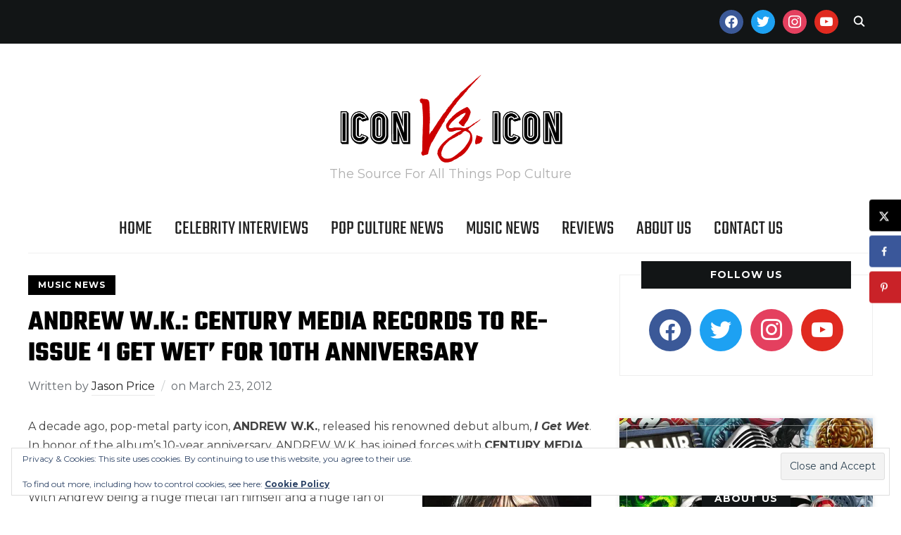

--- FILE ---
content_type: text/html; charset=UTF-8
request_url: https://www.iconvsicon.com/2012/03/23/andrew-w-k-century-media-records-to-re-issue-i-get-wet-for-10th-anniversary/
body_size: 28451
content:
<!DOCTYPE html>
<html lang="en-US">
<head>
    <meta charset="UTF-8">
    <meta name="viewport" content="width=device-width, initial-scale=1.0">
    <link rel="profile" href="http://gmpg.org/xfn/11">
    <link rel="pingback" href="https://www.iconvsicon.com/xmlrpc.php">
    <link rel="preload" as="font" href="https://www.iconvsicon.com/wp-content/themes/wpzoom-indigo/fonts/indigo.ttf" type="font/ttf" crossorigin>

    <meta name='robots' content='index, follow, max-image-preview:large, max-snippet:-1, max-video-preview:-1' />
	<style>img:is([sizes="auto" i], [sizes^="auto," i]) { contain-intrinsic-size: 3000px 1500px }</style>
	
	<!-- This site is optimized with the Yoast SEO plugin v26.3 - https://yoast.com/wordpress/plugins/seo/ -->
	<title>Andrew W.K.: Century Media Records To Re-Issue &#039;I Get Wet&#039; For 10th Anniversary - Icon Vs. Icon</title>
	<link rel="canonical" href="https://www.iconvsicon.com/2012/03/23/andrew-w-k-century-media-records-to-re-issue-i-get-wet-for-10th-anniversary/" />
	<meta name="author" content="Jason Price" />
	<meta name="twitter:label1" content="Written by" />
	<meta name="twitter:data1" content="Jason Price" />
	<meta name="twitter:label2" content="Est. reading time" />
	<meta name="twitter:data2" content="3 minutes" />
	<script type="application/ld+json" class="yoast-schema-graph">{"@context":"https://schema.org","@graph":[{"@type":"Article","@id":"https://www.iconvsicon.com/2012/03/23/andrew-w-k-century-media-records-to-re-issue-i-get-wet-for-10th-anniversary/#article","isPartOf":{"@id":"https://www.iconvsicon.com/2012/03/23/andrew-w-k-century-media-records-to-re-issue-i-get-wet-for-10th-anniversary/"},"author":{"name":"Jason Price","@id":"https://www.iconvsicon.com/#/schema/person/f1897912681ca960386a073c5fc6a709"},"headline":"Andrew W.K.: Century Media Records To Re-Issue &#8216;I Get Wet&#8217; For 10th Anniversary","datePublished":"2012-03-23T16:11:26+00:00","mainEntityOfPage":{"@id":"https://www.iconvsicon.com/2012/03/23/andrew-w-k-century-media-records-to-re-issue-i-get-wet-for-10th-anniversary/"},"wordCount":698,"publisher":{"@id":"https://www.iconvsicon.com/#organization"},"image":{"@id":"https://www.iconvsicon.com/2012/03/23/andrew-w-k-century-media-records-to-re-issue-i-get-wet-for-10th-anniversary/#primaryimage"},"thumbnailUrl":"https://www.iconvsicon.com/wp-content/uploads/2010/01/andrew_wk_cover_500.jpg","keywords":["Andrew W.K.","AWK","Century Media Records","I get Wet","Music","party hard","rock music"],"articleSection":["Music News"],"inLanguage":"en-US"},{"@type":"WebPage","@id":"https://www.iconvsicon.com/2012/03/23/andrew-w-k-century-media-records-to-re-issue-i-get-wet-for-10th-anniversary/","url":"https://www.iconvsicon.com/2012/03/23/andrew-w-k-century-media-records-to-re-issue-i-get-wet-for-10th-anniversary/","name":"Andrew W.K.: Century Media Records To Re-Issue 'I Get Wet' For 10th Anniversary - Icon Vs. Icon","isPartOf":{"@id":"https://www.iconvsicon.com/#website"},"primaryImageOfPage":{"@id":"https://www.iconvsicon.com/2012/03/23/andrew-w-k-century-media-records-to-re-issue-i-get-wet-for-10th-anniversary/#primaryimage"},"image":{"@id":"https://www.iconvsicon.com/2012/03/23/andrew-w-k-century-media-records-to-re-issue-i-get-wet-for-10th-anniversary/#primaryimage"},"thumbnailUrl":"https://www.iconvsicon.com/wp-content/uploads/2010/01/andrew_wk_cover_500.jpg","datePublished":"2012-03-23T16:11:26+00:00","inLanguage":"en-US","potentialAction":[{"@type":"ReadAction","target":["https://www.iconvsicon.com/2012/03/23/andrew-w-k-century-media-records-to-re-issue-i-get-wet-for-10th-anniversary/"]}]},{"@type":"ImageObject","inLanguage":"en-US","@id":"https://www.iconvsicon.com/2012/03/23/andrew-w-k-century-media-records-to-re-issue-i-get-wet-for-10th-anniversary/#primaryimage","url":"https://i0.wp.com/www.iconvsicon.com/wp-content/uploads/2010/01/andrew_wk_cover_500.jpg?fit=240%2C162&ssl=1","contentUrl":"https://i0.wp.com/www.iconvsicon.com/wp-content/uploads/2010/01/andrew_wk_cover_500.jpg?fit=240%2C162&ssl=1","width":"240","height":"162","caption":"Andrew W.K."},{"@type":"WebSite","@id":"https://www.iconvsicon.com/#website","url":"https://www.iconvsicon.com/","name":"Icon Vs. Icon - The Source For Pop Culture","description":"The Source For All Things Pop Culture","publisher":{"@id":"https://www.iconvsicon.com/#organization"},"potentialAction":[{"@type":"SearchAction","target":{"@type":"EntryPoint","urlTemplate":"https://www.iconvsicon.com/?s={search_term_string}"},"query-input":{"@type":"PropertyValueSpecification","valueRequired":true,"valueName":"search_term_string"}}],"inLanguage":"en-US"},{"@type":"Organization","@id":"https://www.iconvsicon.com/#organization","name":"Icon Vs. Icon - The Source For Pop Culture","url":"https://www.iconvsicon.com/","logo":{"@type":"ImageObject","inLanguage":"en-US","@id":"https://www.iconvsicon.com/#/schema/logo/image/","url":"https://i0.wp.com/www.iconvsicon.com/wp-content/uploads/2019/04/IVI-Header-Logo.png?fit=650%2C266&ssl=1","contentUrl":"https://i0.wp.com/www.iconvsicon.com/wp-content/uploads/2019/04/IVI-Header-Logo.png?fit=650%2C266&ssl=1","width":650,"height":266,"caption":"Icon Vs. Icon - The Source For Pop Culture"},"image":{"@id":"https://www.iconvsicon.com/#/schema/logo/image/"},"sameAs":["https://www.facebook.com/iconvsicon/","https://x.com/iconversusicon","https://www.instagram.com/iconversusicon/"]},{"@type":"Person","@id":"https://www.iconvsicon.com/#/schema/person/f1897912681ca960386a073c5fc6a709","name":"Jason Price","image":{"@type":"ImageObject","inLanguage":"en-US","@id":"https://www.iconvsicon.com/#/schema/person/image/","url":"https://secure.gravatar.com/avatar/f004b4ef6d8a79fe49a18c313b6c41d8f42a803e36899a876f003b7bcb5298d1?s=96&r=g","contentUrl":"https://secure.gravatar.com/avatar/f004b4ef6d8a79fe49a18c313b6c41d8f42a803e36899a876f003b7bcb5298d1?s=96&r=g","caption":"Jason Price"},"description":"Jason Price founded the mighty Icon Vs. Icon more than a decade ago. Along the way, he's assembled an amazing group of like-minded individuals to spread the word on some of the most unique people and projects on the pop culture landscape.","sameAs":["https://www.iconvsicon.com","https://www.iconvsicon.com/iconversusicon","https://x.com/iconversusicon"],"url":"https://www.iconvsicon.com/author/admin/"}]}</script>
	<!-- / Yoast SEO plugin. -->


<!-- Hubbub v.1.36.1 https://morehubbub.com/ -->
<meta property="og:locale" content="en_US" />
<meta property="og:type" content="article" />
<meta property="og:title" content="Andrew W.K.: Century Media Records To Re-Issue &#039;I Get Wet&#039; For 10th Anniversary" />
<meta property="og:description" content="A decade ago, pop-metal party icon, ANDREW W.K., released his renowned debut album, I Get Wet. In honor of the album&#039;s 10-year anniversary, ANDREW W.K. has joined forces with CENTURY MEDIA RECORDS for a special re-issue edition to be" />
<meta property="og:url" content="https://www.iconvsicon.com/2012/03/23/andrew-w-k-century-media-records-to-re-issue-i-get-wet-for-10th-anniversary/" />
<meta property="og:site_name" content="Icon Vs. Icon" />
<meta property="og:updated_time" content="2012-03-23T11:11:26+00:00" />
<meta property="article:published_time" content="2012-03-23T11:11:26+00:00" />
<meta property="article:modified_time" content="2012-03-23T11:11:26+00:00" />
<meta name="twitter:card" content="summary_large_image" />
<meta name="twitter:title" content="Andrew W.K.: Century Media Records To Re-Issue &#039;I Get Wet&#039; For 10th Anniversary" />
<meta name="twitter:description" content="A decade ago, pop-metal party icon, ANDREW W.K., released his renowned debut album, I Get Wet. In honor of the album&#039;s 10-year anniversary, ANDREW W.K. has joined forces with CENTURY MEDIA RECORDS for a special re-issue edition to be" />
<meta class="flipboard-article" content="A decade ago, pop-metal party icon, ANDREW W.K., released his renowned debut album, I Get Wet. In honor of the album&#039;s 10-year anniversary, ANDREW W.K. has joined forces with CENTURY MEDIA RECORDS for a special re-issue edition to be" />
<meta name="twitter:creator" content="@iconversusicon" />
<!-- Hubbub v.1.36.1 https://morehubbub.com/ -->
<link rel='dns-prefetch' href='//www.iconvsicon.com' />
<link rel='dns-prefetch' href='//www.googletagmanager.com' />
<link rel='dns-prefetch' href='//stats.wp.com' />
<link rel='dns-prefetch' href='//fonts.googleapis.com' />
<link rel='dns-prefetch' href='//fonts.bunny.net' />
<link rel='dns-prefetch' href='//v0.wordpress.com' />
<link rel='dns-prefetch' href='//widgets.wp.com' />
<link rel='dns-prefetch' href='//s0.wp.com' />
<link rel='dns-prefetch' href='//0.gravatar.com' />
<link rel='dns-prefetch' href='//1.gravatar.com' />
<link rel='dns-prefetch' href='//2.gravatar.com' />
<link rel='preconnect' href='//i0.wp.com' />
<link rel='preconnect' href='//c0.wp.com' />
<link rel="alternate" type="application/rss+xml" title="Icon Vs. Icon &raquo; Feed" href="https://www.iconvsicon.com/feed/" />
		<!-- This site uses the Google Analytics by MonsterInsights plugin v9.9.0 - Using Analytics tracking - https://www.monsterinsights.com/ -->
							<script src="//www.googletagmanager.com/gtag/js?id=G-F4DVR06FE8"  data-cfasync="false" data-wpfc-render="false" type="text/javascript" async></script>
			<script data-cfasync="false" data-wpfc-render="false" type="text/javascript">
				var mi_version = '9.9.0';
				var mi_track_user = true;
				var mi_no_track_reason = '';
								var MonsterInsightsDefaultLocations = {"page_location":"https:\/\/www.iconvsicon.com\/2012\/03\/23\/andrew-w-k-century-media-records-to-re-issue-i-get-wet-for-10th-anniversary\/"};
								if ( typeof MonsterInsightsPrivacyGuardFilter === 'function' ) {
					var MonsterInsightsLocations = (typeof MonsterInsightsExcludeQuery === 'object') ? MonsterInsightsPrivacyGuardFilter( MonsterInsightsExcludeQuery ) : MonsterInsightsPrivacyGuardFilter( MonsterInsightsDefaultLocations );
				} else {
					var MonsterInsightsLocations = (typeof MonsterInsightsExcludeQuery === 'object') ? MonsterInsightsExcludeQuery : MonsterInsightsDefaultLocations;
				}

								var disableStrs = [
										'ga-disable-G-F4DVR06FE8',
									];

				/* Function to detect opted out users */
				function __gtagTrackerIsOptedOut() {
					for (var index = 0; index < disableStrs.length; index++) {
						if (document.cookie.indexOf(disableStrs[index] + '=true') > -1) {
							return true;
						}
					}

					return false;
				}

				/* Disable tracking if the opt-out cookie exists. */
				if (__gtagTrackerIsOptedOut()) {
					for (var index = 0; index < disableStrs.length; index++) {
						window[disableStrs[index]] = true;
					}
				}

				/* Opt-out function */
				function __gtagTrackerOptout() {
					for (var index = 0; index < disableStrs.length; index++) {
						document.cookie = disableStrs[index] + '=true; expires=Thu, 31 Dec 2099 23:59:59 UTC; path=/';
						window[disableStrs[index]] = true;
					}
				}

				if ('undefined' === typeof gaOptout) {
					function gaOptout() {
						__gtagTrackerOptout();
					}
				}
								window.dataLayer = window.dataLayer || [];

				window.MonsterInsightsDualTracker = {
					helpers: {},
					trackers: {},
				};
				if (mi_track_user) {
					function __gtagDataLayer() {
						dataLayer.push(arguments);
					}

					function __gtagTracker(type, name, parameters) {
						if (!parameters) {
							parameters = {};
						}

						if (parameters.send_to) {
							__gtagDataLayer.apply(null, arguments);
							return;
						}

						if (type === 'event') {
														parameters.send_to = monsterinsights_frontend.v4_id;
							var hookName = name;
							if (typeof parameters['event_category'] !== 'undefined') {
								hookName = parameters['event_category'] + ':' + name;
							}

							if (typeof MonsterInsightsDualTracker.trackers[hookName] !== 'undefined') {
								MonsterInsightsDualTracker.trackers[hookName](parameters);
							} else {
								__gtagDataLayer('event', name, parameters);
							}
							
						} else {
							__gtagDataLayer.apply(null, arguments);
						}
					}

					__gtagTracker('js', new Date());
					__gtagTracker('set', {
						'developer_id.dZGIzZG': true,
											});
					if ( MonsterInsightsLocations.page_location ) {
						__gtagTracker('set', MonsterInsightsLocations);
					}
										__gtagTracker('config', 'G-F4DVR06FE8', {"forceSSL":"true"} );
										window.gtag = __gtagTracker;										(function () {
						/* https://developers.google.com/analytics/devguides/collection/analyticsjs/ */
						/* ga and __gaTracker compatibility shim. */
						var noopfn = function () {
							return null;
						};
						var newtracker = function () {
							return new Tracker();
						};
						var Tracker = function () {
							return null;
						};
						var p = Tracker.prototype;
						p.get = noopfn;
						p.set = noopfn;
						p.send = function () {
							var args = Array.prototype.slice.call(arguments);
							args.unshift('send');
							__gaTracker.apply(null, args);
						};
						var __gaTracker = function () {
							var len = arguments.length;
							if (len === 0) {
								return;
							}
							var f = arguments[len - 1];
							if (typeof f !== 'object' || f === null || typeof f.hitCallback !== 'function') {
								if ('send' === arguments[0]) {
									var hitConverted, hitObject = false, action;
									if ('event' === arguments[1]) {
										if ('undefined' !== typeof arguments[3]) {
											hitObject = {
												'eventAction': arguments[3],
												'eventCategory': arguments[2],
												'eventLabel': arguments[4],
												'value': arguments[5] ? arguments[5] : 1,
											}
										}
									}
									if ('pageview' === arguments[1]) {
										if ('undefined' !== typeof arguments[2]) {
											hitObject = {
												'eventAction': 'page_view',
												'page_path': arguments[2],
											}
										}
									}
									if (typeof arguments[2] === 'object') {
										hitObject = arguments[2];
									}
									if (typeof arguments[5] === 'object') {
										Object.assign(hitObject, arguments[5]);
									}
									if ('undefined' !== typeof arguments[1].hitType) {
										hitObject = arguments[1];
										if ('pageview' === hitObject.hitType) {
											hitObject.eventAction = 'page_view';
										}
									}
									if (hitObject) {
										action = 'timing' === arguments[1].hitType ? 'timing_complete' : hitObject.eventAction;
										hitConverted = mapArgs(hitObject);
										__gtagTracker('event', action, hitConverted);
									}
								}
								return;
							}

							function mapArgs(args) {
								var arg, hit = {};
								var gaMap = {
									'eventCategory': 'event_category',
									'eventAction': 'event_action',
									'eventLabel': 'event_label',
									'eventValue': 'event_value',
									'nonInteraction': 'non_interaction',
									'timingCategory': 'event_category',
									'timingVar': 'name',
									'timingValue': 'value',
									'timingLabel': 'event_label',
									'page': 'page_path',
									'location': 'page_location',
									'title': 'page_title',
									'referrer' : 'page_referrer',
								};
								for (arg in args) {
																		if (!(!args.hasOwnProperty(arg) || !gaMap.hasOwnProperty(arg))) {
										hit[gaMap[arg]] = args[arg];
									} else {
										hit[arg] = args[arg];
									}
								}
								return hit;
							}

							try {
								f.hitCallback();
							} catch (ex) {
							}
						};
						__gaTracker.create = newtracker;
						__gaTracker.getByName = newtracker;
						__gaTracker.getAll = function () {
							return [];
						};
						__gaTracker.remove = noopfn;
						__gaTracker.loaded = true;
						window['__gaTracker'] = __gaTracker;
					})();
									} else {
										console.log("");
					(function () {
						function __gtagTracker() {
							return null;
						}

						window['__gtagTracker'] = __gtagTracker;
						window['gtag'] = __gtagTracker;
					})();
									}
			</script>
			
							<!-- / Google Analytics by MonsterInsights -->
		<script type="text/javascript">
/* <![CDATA[ */
window._wpemojiSettings = {"baseUrl":"https:\/\/s.w.org\/images\/core\/emoji\/16.0.1\/72x72\/","ext":".png","svgUrl":"https:\/\/s.w.org\/images\/core\/emoji\/16.0.1\/svg\/","svgExt":".svg","source":{"concatemoji":"https:\/\/www.iconvsicon.com\/wp-includes\/js\/wp-emoji-release.min.js?ver=6.8.3"}};
/*! This file is auto-generated */
!function(s,n){var o,i,e;function c(e){try{var t={supportTests:e,timestamp:(new Date).valueOf()};sessionStorage.setItem(o,JSON.stringify(t))}catch(e){}}function p(e,t,n){e.clearRect(0,0,e.canvas.width,e.canvas.height),e.fillText(t,0,0);var t=new Uint32Array(e.getImageData(0,0,e.canvas.width,e.canvas.height).data),a=(e.clearRect(0,0,e.canvas.width,e.canvas.height),e.fillText(n,0,0),new Uint32Array(e.getImageData(0,0,e.canvas.width,e.canvas.height).data));return t.every(function(e,t){return e===a[t]})}function u(e,t){e.clearRect(0,0,e.canvas.width,e.canvas.height),e.fillText(t,0,0);for(var n=e.getImageData(16,16,1,1),a=0;a<n.data.length;a++)if(0!==n.data[a])return!1;return!0}function f(e,t,n,a){switch(t){case"flag":return n(e,"\ud83c\udff3\ufe0f\u200d\u26a7\ufe0f","\ud83c\udff3\ufe0f\u200b\u26a7\ufe0f")?!1:!n(e,"\ud83c\udde8\ud83c\uddf6","\ud83c\udde8\u200b\ud83c\uddf6")&&!n(e,"\ud83c\udff4\udb40\udc67\udb40\udc62\udb40\udc65\udb40\udc6e\udb40\udc67\udb40\udc7f","\ud83c\udff4\u200b\udb40\udc67\u200b\udb40\udc62\u200b\udb40\udc65\u200b\udb40\udc6e\u200b\udb40\udc67\u200b\udb40\udc7f");case"emoji":return!a(e,"\ud83e\udedf")}return!1}function g(e,t,n,a){var r="undefined"!=typeof WorkerGlobalScope&&self instanceof WorkerGlobalScope?new OffscreenCanvas(300,150):s.createElement("canvas"),o=r.getContext("2d",{willReadFrequently:!0}),i=(o.textBaseline="top",o.font="600 32px Arial",{});return e.forEach(function(e){i[e]=t(o,e,n,a)}),i}function t(e){var t=s.createElement("script");t.src=e,t.defer=!0,s.head.appendChild(t)}"undefined"!=typeof Promise&&(o="wpEmojiSettingsSupports",i=["flag","emoji"],n.supports={everything:!0,everythingExceptFlag:!0},e=new Promise(function(e){s.addEventListener("DOMContentLoaded",e,{once:!0})}),new Promise(function(t){var n=function(){try{var e=JSON.parse(sessionStorage.getItem(o));if("object"==typeof e&&"number"==typeof e.timestamp&&(new Date).valueOf()<e.timestamp+604800&&"object"==typeof e.supportTests)return e.supportTests}catch(e){}return null}();if(!n){if("undefined"!=typeof Worker&&"undefined"!=typeof OffscreenCanvas&&"undefined"!=typeof URL&&URL.createObjectURL&&"undefined"!=typeof Blob)try{var e="postMessage("+g.toString()+"("+[JSON.stringify(i),f.toString(),p.toString(),u.toString()].join(",")+"));",a=new Blob([e],{type:"text/javascript"}),r=new Worker(URL.createObjectURL(a),{name:"wpTestEmojiSupports"});return void(r.onmessage=function(e){c(n=e.data),r.terminate(),t(n)})}catch(e){}c(n=g(i,f,p,u))}t(n)}).then(function(e){for(var t in e)n.supports[t]=e[t],n.supports.everything=n.supports.everything&&n.supports[t],"flag"!==t&&(n.supports.everythingExceptFlag=n.supports.everythingExceptFlag&&n.supports[t]);n.supports.everythingExceptFlag=n.supports.everythingExceptFlag&&!n.supports.flag,n.DOMReady=!1,n.readyCallback=function(){n.DOMReady=!0}}).then(function(){return e}).then(function(){var e;n.supports.everything||(n.readyCallback(),(e=n.source||{}).concatemoji?t(e.concatemoji):e.wpemoji&&e.twemoji&&(t(e.twemoji),t(e.wpemoji)))}))}((window,document),window._wpemojiSettings);
/* ]]> */
</script>
<style id='wp-emoji-styles-inline-css' type='text/css'>

	img.wp-smiley, img.emoji {
		display: inline !important;
		border: none !important;
		box-shadow: none !important;
		height: 1em !important;
		width: 1em !important;
		margin: 0 0.07em !important;
		vertical-align: -0.1em !important;
		background: none !important;
		padding: 0 !important;
	}
</style>
<link rel='stylesheet' id='wp-block-library-css' href='https://c0.wp.com/c/6.8.3/wp-includes/css/dist/block-library/style.min.css' type='text/css' media='all' />
<link rel='stylesheet' id='swiper-css-css' href='https://www.iconvsicon.com/wp-content/plugins/instagram-widget-by-wpzoom/dist/styles/library/swiper.css?ver=7.4.1' type='text/css' media='all' />
<link rel='stylesheet' id='dashicons-css' href='https://c0.wp.com/c/6.8.3/wp-includes/css/dashicons.min.css' type='text/css' media='all' />
<link rel='stylesheet' id='magnific-popup-css' href='https://www.iconvsicon.com/wp-content/plugins/instagram-widget-by-wpzoom/dist/styles/library/magnific-popup.css?ver=2.2.8' type='text/css' media='all' />
<link rel='stylesheet' id='wpz-insta_block-frontend-style-css' href='https://www.iconvsicon.com/wp-content/plugins/instagram-widget-by-wpzoom/dist/styles/frontend/index.css?ver=css-08583cdecf4e' type='text/css' media='all' />
<style id='classic-theme-styles-inline-css' type='text/css'>
/*! This file is auto-generated */
.wp-block-button__link{color:#fff;background-color:#32373c;border-radius:9999px;box-shadow:none;text-decoration:none;padding:calc(.667em + 2px) calc(1.333em + 2px);font-size:1.125em}.wp-block-file__button{background:#32373c;color:#fff;text-decoration:none}
</style>
<link rel='stylesheet' id='wpzoom-social-icons-block-style-css' href='https://www.iconvsicon.com/wp-content/plugins/social-icons-widget-by-wpzoom/block/dist/style-wpzoom-social-icons.css?ver=4.5.1' type='text/css' media='all' />
<link rel='stylesheet' id='mediaelement-css' href='https://c0.wp.com/c/6.8.3/wp-includes/js/mediaelement/mediaelementplayer-legacy.min.css' type='text/css' media='all' />
<link rel='stylesheet' id='wp-mediaelement-css' href='https://c0.wp.com/c/6.8.3/wp-includes/js/mediaelement/wp-mediaelement.min.css' type='text/css' media='all' />
<style id='jetpack-sharing-buttons-style-inline-css' type='text/css'>
.jetpack-sharing-buttons__services-list{display:flex;flex-direction:row;flex-wrap:wrap;gap:0;list-style-type:none;margin:5px;padding:0}.jetpack-sharing-buttons__services-list.has-small-icon-size{font-size:12px}.jetpack-sharing-buttons__services-list.has-normal-icon-size{font-size:16px}.jetpack-sharing-buttons__services-list.has-large-icon-size{font-size:24px}.jetpack-sharing-buttons__services-list.has-huge-icon-size{font-size:36px}@media print{.jetpack-sharing-buttons__services-list{display:none!important}}.editor-styles-wrapper .wp-block-jetpack-sharing-buttons{gap:0;padding-inline-start:0}ul.jetpack-sharing-buttons__services-list.has-background{padding:1.25em 2.375em}
</style>
<style id='global-styles-inline-css' type='text/css'>
:root{--wp--preset--aspect-ratio--square: 1;--wp--preset--aspect-ratio--4-3: 4/3;--wp--preset--aspect-ratio--3-4: 3/4;--wp--preset--aspect-ratio--3-2: 3/2;--wp--preset--aspect-ratio--2-3: 2/3;--wp--preset--aspect-ratio--16-9: 16/9;--wp--preset--aspect-ratio--9-16: 9/16;--wp--preset--color--black: #000000;--wp--preset--color--cyan-bluish-gray: #abb8c3;--wp--preset--color--white: #ffffff;--wp--preset--color--pale-pink: #f78da7;--wp--preset--color--vivid-red: #cf2e2e;--wp--preset--color--luminous-vivid-orange: #ff6900;--wp--preset--color--luminous-vivid-amber: #fcb900;--wp--preset--color--light-green-cyan: #7bdcb5;--wp--preset--color--vivid-green-cyan: #00d084;--wp--preset--color--pale-cyan-blue: #8ed1fc;--wp--preset--color--vivid-cyan-blue: #0693e3;--wp--preset--color--vivid-purple: #9b51e0;--wp--preset--gradient--vivid-cyan-blue-to-vivid-purple: linear-gradient(135deg,rgba(6,147,227,1) 0%,rgb(155,81,224) 100%);--wp--preset--gradient--light-green-cyan-to-vivid-green-cyan: linear-gradient(135deg,rgb(122,220,180) 0%,rgb(0,208,130) 100%);--wp--preset--gradient--luminous-vivid-amber-to-luminous-vivid-orange: linear-gradient(135deg,rgba(252,185,0,1) 0%,rgba(255,105,0,1) 100%);--wp--preset--gradient--luminous-vivid-orange-to-vivid-red: linear-gradient(135deg,rgba(255,105,0,1) 0%,rgb(207,46,46) 100%);--wp--preset--gradient--very-light-gray-to-cyan-bluish-gray: linear-gradient(135deg,rgb(238,238,238) 0%,rgb(169,184,195) 100%);--wp--preset--gradient--cool-to-warm-spectrum: linear-gradient(135deg,rgb(74,234,220) 0%,rgb(151,120,209) 20%,rgb(207,42,186) 40%,rgb(238,44,130) 60%,rgb(251,105,98) 80%,rgb(254,248,76) 100%);--wp--preset--gradient--blush-light-purple: linear-gradient(135deg,rgb(255,206,236) 0%,rgb(152,150,240) 100%);--wp--preset--gradient--blush-bordeaux: linear-gradient(135deg,rgb(254,205,165) 0%,rgb(254,45,45) 50%,rgb(107,0,62) 100%);--wp--preset--gradient--luminous-dusk: linear-gradient(135deg,rgb(255,203,112) 0%,rgb(199,81,192) 50%,rgb(65,88,208) 100%);--wp--preset--gradient--pale-ocean: linear-gradient(135deg,rgb(255,245,203) 0%,rgb(182,227,212) 50%,rgb(51,167,181) 100%);--wp--preset--gradient--electric-grass: linear-gradient(135deg,rgb(202,248,128) 0%,rgb(113,206,126) 100%);--wp--preset--gradient--midnight: linear-gradient(135deg,rgb(2,3,129) 0%,rgb(40,116,252) 100%);--wp--preset--font-size--small: 13px;--wp--preset--font-size--medium: 20px;--wp--preset--font-size--large: 36px;--wp--preset--font-size--x-large: 42px;--wp--preset--spacing--20: 0.44rem;--wp--preset--spacing--30: 0.67rem;--wp--preset--spacing--40: 1rem;--wp--preset--spacing--50: 1.5rem;--wp--preset--spacing--60: 2.25rem;--wp--preset--spacing--70: 3.38rem;--wp--preset--spacing--80: 5.06rem;--wp--preset--shadow--natural: 6px 6px 9px rgba(0, 0, 0, 0.2);--wp--preset--shadow--deep: 12px 12px 50px rgba(0, 0, 0, 0.4);--wp--preset--shadow--sharp: 6px 6px 0px rgba(0, 0, 0, 0.2);--wp--preset--shadow--outlined: 6px 6px 0px -3px rgba(255, 255, 255, 1), 6px 6px rgba(0, 0, 0, 1);--wp--preset--shadow--crisp: 6px 6px 0px rgba(0, 0, 0, 1);}:where(.is-layout-flex){gap: 0.5em;}:where(.is-layout-grid){gap: 0.5em;}body .is-layout-flex{display: flex;}.is-layout-flex{flex-wrap: wrap;align-items: center;}.is-layout-flex > :is(*, div){margin: 0;}body .is-layout-grid{display: grid;}.is-layout-grid > :is(*, div){margin: 0;}:where(.wp-block-columns.is-layout-flex){gap: 2em;}:where(.wp-block-columns.is-layout-grid){gap: 2em;}:where(.wp-block-post-template.is-layout-flex){gap: 1.25em;}:where(.wp-block-post-template.is-layout-grid){gap: 1.25em;}.has-black-color{color: var(--wp--preset--color--black) !important;}.has-cyan-bluish-gray-color{color: var(--wp--preset--color--cyan-bluish-gray) !important;}.has-white-color{color: var(--wp--preset--color--white) !important;}.has-pale-pink-color{color: var(--wp--preset--color--pale-pink) !important;}.has-vivid-red-color{color: var(--wp--preset--color--vivid-red) !important;}.has-luminous-vivid-orange-color{color: var(--wp--preset--color--luminous-vivid-orange) !important;}.has-luminous-vivid-amber-color{color: var(--wp--preset--color--luminous-vivid-amber) !important;}.has-light-green-cyan-color{color: var(--wp--preset--color--light-green-cyan) !important;}.has-vivid-green-cyan-color{color: var(--wp--preset--color--vivid-green-cyan) !important;}.has-pale-cyan-blue-color{color: var(--wp--preset--color--pale-cyan-blue) !important;}.has-vivid-cyan-blue-color{color: var(--wp--preset--color--vivid-cyan-blue) !important;}.has-vivid-purple-color{color: var(--wp--preset--color--vivid-purple) !important;}.has-black-background-color{background-color: var(--wp--preset--color--black) !important;}.has-cyan-bluish-gray-background-color{background-color: var(--wp--preset--color--cyan-bluish-gray) !important;}.has-white-background-color{background-color: var(--wp--preset--color--white) !important;}.has-pale-pink-background-color{background-color: var(--wp--preset--color--pale-pink) !important;}.has-vivid-red-background-color{background-color: var(--wp--preset--color--vivid-red) !important;}.has-luminous-vivid-orange-background-color{background-color: var(--wp--preset--color--luminous-vivid-orange) !important;}.has-luminous-vivid-amber-background-color{background-color: var(--wp--preset--color--luminous-vivid-amber) !important;}.has-light-green-cyan-background-color{background-color: var(--wp--preset--color--light-green-cyan) !important;}.has-vivid-green-cyan-background-color{background-color: var(--wp--preset--color--vivid-green-cyan) !important;}.has-pale-cyan-blue-background-color{background-color: var(--wp--preset--color--pale-cyan-blue) !important;}.has-vivid-cyan-blue-background-color{background-color: var(--wp--preset--color--vivid-cyan-blue) !important;}.has-vivid-purple-background-color{background-color: var(--wp--preset--color--vivid-purple) !important;}.has-black-border-color{border-color: var(--wp--preset--color--black) !important;}.has-cyan-bluish-gray-border-color{border-color: var(--wp--preset--color--cyan-bluish-gray) !important;}.has-white-border-color{border-color: var(--wp--preset--color--white) !important;}.has-pale-pink-border-color{border-color: var(--wp--preset--color--pale-pink) !important;}.has-vivid-red-border-color{border-color: var(--wp--preset--color--vivid-red) !important;}.has-luminous-vivid-orange-border-color{border-color: var(--wp--preset--color--luminous-vivid-orange) !important;}.has-luminous-vivid-amber-border-color{border-color: var(--wp--preset--color--luminous-vivid-amber) !important;}.has-light-green-cyan-border-color{border-color: var(--wp--preset--color--light-green-cyan) !important;}.has-vivid-green-cyan-border-color{border-color: var(--wp--preset--color--vivid-green-cyan) !important;}.has-pale-cyan-blue-border-color{border-color: var(--wp--preset--color--pale-cyan-blue) !important;}.has-vivid-cyan-blue-border-color{border-color: var(--wp--preset--color--vivid-cyan-blue) !important;}.has-vivid-purple-border-color{border-color: var(--wp--preset--color--vivid-purple) !important;}.has-vivid-cyan-blue-to-vivid-purple-gradient-background{background: var(--wp--preset--gradient--vivid-cyan-blue-to-vivid-purple) !important;}.has-light-green-cyan-to-vivid-green-cyan-gradient-background{background: var(--wp--preset--gradient--light-green-cyan-to-vivid-green-cyan) !important;}.has-luminous-vivid-amber-to-luminous-vivid-orange-gradient-background{background: var(--wp--preset--gradient--luminous-vivid-amber-to-luminous-vivid-orange) !important;}.has-luminous-vivid-orange-to-vivid-red-gradient-background{background: var(--wp--preset--gradient--luminous-vivid-orange-to-vivid-red) !important;}.has-very-light-gray-to-cyan-bluish-gray-gradient-background{background: var(--wp--preset--gradient--very-light-gray-to-cyan-bluish-gray) !important;}.has-cool-to-warm-spectrum-gradient-background{background: var(--wp--preset--gradient--cool-to-warm-spectrum) !important;}.has-blush-light-purple-gradient-background{background: var(--wp--preset--gradient--blush-light-purple) !important;}.has-blush-bordeaux-gradient-background{background: var(--wp--preset--gradient--blush-bordeaux) !important;}.has-luminous-dusk-gradient-background{background: var(--wp--preset--gradient--luminous-dusk) !important;}.has-pale-ocean-gradient-background{background: var(--wp--preset--gradient--pale-ocean) !important;}.has-electric-grass-gradient-background{background: var(--wp--preset--gradient--electric-grass) !important;}.has-midnight-gradient-background{background: var(--wp--preset--gradient--midnight) !important;}.has-small-font-size{font-size: var(--wp--preset--font-size--small) !important;}.has-medium-font-size{font-size: var(--wp--preset--font-size--medium) !important;}.has-large-font-size{font-size: var(--wp--preset--font-size--large) !important;}.has-x-large-font-size{font-size: var(--wp--preset--font-size--x-large) !important;}
:where(.wp-block-post-template.is-layout-flex){gap: 1.25em;}:where(.wp-block-post-template.is-layout-grid){gap: 1.25em;}
:where(.wp-block-columns.is-layout-flex){gap: 2em;}:where(.wp-block-columns.is-layout-grid){gap: 2em;}
:root :where(.wp-block-pullquote){font-size: 1.5em;line-height: 1.6;}
</style>
<link rel='stylesheet' id='zoom-theme-utils-css-css' href='https://www.iconvsicon.com/wp-content/themes/wpzoom-indigo/functions/wpzoom/assets/css/theme-utils.css?ver=6.8.3' type='text/css' media='all' />
<link crossorigin="anonymous" rel='stylesheet' id='indigo-google-fonts-css' href='https://fonts.googleapis.com/css?family=Montserrat%3Aregular%2C700%2C700i%2Citalic%7COswald%3Aregular%2C700%7CMulish%7CTeko%3Aregular%2C700&#038;subset=latin&#038;display=swap&#038;ver=6.8.3' type='text/css' media='all' />
<link rel='stylesheet' id='indigo-style-css' href='https://www.iconvsicon.com/wp-content/themes/wpzoom-indigo/style.css?ver=1.0.23' type='text/css' media='all' />
<link rel='stylesheet' id='media-queries-css' href='https://www.iconvsicon.com/wp-content/themes/wpzoom-indigo/css/media-queries.css?ver=1.0.23' type='text/css' media='all' />
<link crossorigin="anonymous" rel='stylesheet' id='indigo-google-font-default-css' href='//fonts.googleapis.com/css?family=Oswald%3A400%2C500%2C700&#038;display=swap&#038;ver=6.8.3' type='text/css' media='all' />
<link rel='stylesheet' id='indigo-style-color-default-css' href='https://www.iconvsicon.com/wp-content/themes/wpzoom-indigo/styles/default.css?ver=1.0.23' type='text/css' media='all' />
<link rel='stylesheet' id='jetpack_likes-css' href='https://c0.wp.com/p/jetpack/15.2/modules/likes/style.css' type='text/css' media='all' />
<link rel='stylesheet' id='dpsp-frontend-style-pro-css' href='https://www.iconvsicon.com/wp-content/plugins/social-pug/assets/dist/style-frontend-pro.css?ver=1.36.1' type='text/css' media='all' />
<style id='dpsp-frontend-style-pro-inline-css' type='text/css'>

			@media screen and ( max-width : 720px ) {
				aside#dpsp-floating-sidebar.dpsp-hide-on-mobile.opened {
					display: none;
				}
			}
			
</style>
<link rel='stylesheet' id='wpzoom-social-icons-socicon-css' href='https://www.iconvsicon.com/wp-content/plugins/social-icons-widget-by-wpzoom/assets/css/wpzoom-socicon.css?ver=1744814784' type='text/css' media='all' />
<link rel='stylesheet' id='wpzoom-social-icons-genericons-css' href='https://www.iconvsicon.com/wp-content/plugins/social-icons-widget-by-wpzoom/assets/css/genericons.css?ver=1744814784' type='text/css' media='all' />
<link rel='stylesheet' id='wpzoom-social-icons-academicons-css' href='https://www.iconvsicon.com/wp-content/plugins/social-icons-widget-by-wpzoom/assets/css/academicons.min.css?ver=1744814784' type='text/css' media='all' />
<link rel='stylesheet' id='wpzoom-social-icons-font-awesome-3-css' href='https://www.iconvsicon.com/wp-content/plugins/social-icons-widget-by-wpzoom/assets/css/font-awesome-3.min.css?ver=1744814784' type='text/css' media='all' />
<link rel='stylesheet' id='wpzoom-social-icons-styles-css' href='https://www.iconvsicon.com/wp-content/plugins/social-icons-widget-by-wpzoom/assets/css/wpzoom-social-icons-styles.css?ver=1744814784' type='text/css' media='all' />
<link rel='stylesheet' id='sab-font-css' href='https://fonts.bunny.net/css?family=Teko:400,700,400italic,700italic|Abel:400,700,400italic,700italic&#038;subset=latin' type='text/css' media='all' />
<link rel='preload' as='font'  id='wpzoom-social-icons-font-academicons-woff2-css' href='https://www.iconvsicon.com/wp-content/plugins/social-icons-widget-by-wpzoom/assets/font/academicons.woff2?v=1.9.2'  type='font/woff2' crossorigin />
<link rel='preload' as='font'  id='wpzoom-social-icons-font-fontawesome-3-woff2-css' href='https://www.iconvsicon.com/wp-content/plugins/social-icons-widget-by-wpzoom/assets/font/fontawesome-webfont.woff2?v=4.7.0'  type='font/woff2' crossorigin />
<link rel='preload' as='font'  id='wpzoom-social-icons-font-genericons-woff-css' href='https://www.iconvsicon.com/wp-content/plugins/social-icons-widget-by-wpzoom/assets/font/Genericons.woff'  type='font/woff' crossorigin />
<link rel='preload' as='font'  id='wpzoom-social-icons-font-socicon-woff2-css' href='https://www.iconvsicon.com/wp-content/plugins/social-icons-widget-by-wpzoom/assets/font/socicon.woff2?v=4.5.1'  type='font/woff2' crossorigin />
<script type="text/javascript" src="https://c0.wp.com/c/6.8.3/wp-includes/js/jquery/jquery.min.js" id="jquery-core-js"></script>
<script type="text/javascript" src="https://c0.wp.com/c/6.8.3/wp-includes/js/jquery/jquery-migrate.min.js" id="jquery-migrate-js"></script>
<script type="text/javascript" src="https://www.iconvsicon.com/wp-content/plugins/google-analytics-for-wordpress/assets/js/frontend-gtag.min.js?ver=9.9.0" id="monsterinsights-frontend-script-js" async="async" data-wp-strategy="async"></script>
<script data-cfasync="false" data-wpfc-render="false" type="text/javascript" id='monsterinsights-frontend-script-js-extra'>/* <![CDATA[ */
var monsterinsights_frontend = {"js_events_tracking":"true","download_extensions":"doc,pdf,ppt,zip,xls,docx,pptx,xlsx","inbound_paths":"[]","home_url":"https:\/\/www.iconvsicon.com","hash_tracking":"false","v4_id":"G-F4DVR06FE8"};/* ]]> */
</script>
<script type="text/javascript" src="https://c0.wp.com/c/6.8.3/wp-includes/js/underscore.min.js" id="underscore-js"></script>
<script type="text/javascript" id="wp-util-js-extra">
/* <![CDATA[ */
var _wpUtilSettings = {"ajax":{"url":"\/wp-admin\/admin-ajax.php"}};
/* ]]> */
</script>
<script type="text/javascript" src="https://c0.wp.com/c/6.8.3/wp-includes/js/wp-util.min.js" id="wp-util-js"></script>
<script type="text/javascript" src="https://www.iconvsicon.com/wp-content/plugins/instagram-widget-by-wpzoom/dist/scripts/library/magnific-popup.js?ver=1752201946" id="magnific-popup-js"></script>
<script type="text/javascript" src="https://www.iconvsicon.com/wp-content/plugins/instagram-widget-by-wpzoom/dist/scripts/library/swiper.js?ver=7.4.1" id="swiper-js-js"></script>
<script type="text/javascript" src="https://www.iconvsicon.com/wp-content/plugins/instagram-widget-by-wpzoom/dist/scripts/frontend/block.js?ver=74a049bb282113514b2a" id="wpz-insta_block-frontend-script-js"></script>
<script type="text/javascript" src="https://www.iconvsicon.com/wp-content/themes/wpzoom-indigo/js/init.js?ver=6.8.3" id="wpzoom-init-js"></script>

<!-- Google tag (gtag.js) snippet added by Site Kit -->
<!-- Google Analytics snippet added by Site Kit -->
<script type="text/javascript" src="https://www.googletagmanager.com/gtag/js?id=G-7W25M5KBHJ" id="google_gtagjs-js" async></script>
<script type="text/javascript" id="google_gtagjs-js-after">
/* <![CDATA[ */
window.dataLayer = window.dataLayer || [];function gtag(){dataLayer.push(arguments);}
gtag("set","linker",{"domains":["www.iconvsicon.com"]});
gtag("js", new Date());
gtag("set", "developer_id.dZTNiMT", true);
gtag("config", "G-7W25M5KBHJ");
/* ]]> */
</script>
<link rel="https://api.w.org/" href="https://www.iconvsicon.com/wp-json/" /><link rel="alternate" title="JSON" type="application/json" href="https://www.iconvsicon.com/wp-json/wp/v2/posts/26774" /><link rel="EditURI" type="application/rsd+xml" title="RSD" href="https://www.iconvsicon.com/xmlrpc.php?rsd" />
<meta name="generator" content="WordPress 6.8.3" />
<link rel='shortlink' href='https://wp.me/pp3Zr-6XQ' />
<link rel="alternate" title="oEmbed (JSON)" type="application/json+oembed" href="https://www.iconvsicon.com/wp-json/oembed/1.0/embed?url=https%3A%2F%2Fwww.iconvsicon.com%2F2012%2F03%2F23%2Fandrew-w-k-century-media-records-to-re-issue-i-get-wet-for-10th-anniversary%2F" />
<link rel="alternate" title="oEmbed (XML)" type="text/xml+oembed" href="https://www.iconvsicon.com/wp-json/oembed/1.0/embed?url=https%3A%2F%2Fwww.iconvsicon.com%2F2012%2F03%2F23%2Fandrew-w-k-century-media-records-to-re-issue-i-get-wet-for-10th-anniversary%2F&#038;format=xml" />
<meta name="generator" content="Site Kit by Google 1.165.0" /><script type="text/javascript">
function disableSelection(target){
if (typeof target.onselectstart!="undefined")
target.onselectstart=function(){return false}
else if (typeof target.style.MozUserSelect!="undefined")
target.style.MozUserSelect="none"
else
target.onmousedown=function(){return false}
target.style.cursor = "default"
}
</script>
	<style>img#wpstats{display:none}</style>
		<link rel="apple-touch-icon" sizes="180x180" href="/wp-content/uploads/fbrfg/apple-touch-icon.png?v=69PeEk4b0x">
<link rel="icon" type="image/png" sizes="32x32" href="/wp-content/uploads/fbrfg/favicon-32x32.png?v=69PeEk4b0x">
<link rel="icon" type="image/png" sizes="16x16" href="/wp-content/uploads/fbrfg/favicon-16x16.png?v=69PeEk4b0x">
<link rel="manifest" href="/wp-content/uploads/fbrfg/site.webmanifest?v=69PeEk4b0x">
<link rel="mask-icon" href="/wp-content/uploads/fbrfg/safari-pinned-tab.svg?v=69PeEk4b0x" color="#5bbad5">
<link rel="shortcut icon" href="/wp-content/uploads/fbrfg/favicon.ico?v=69PeEk4b0x">
<meta name="msapplication-TileColor" content="#ffc40d">
<meta name="msapplication-config" content="/wp-content/uploads/fbrfg/browserconfig.xml?v=69PeEk4b0x">
<meta name="theme-color" content="#ffffff"><!-- WPZOOM Theme / Framework -->
<meta name="generator" content="Indigo 1.0.23" />
<meta name="generator" content="WPZOOM Framework 2.0.8" />

<!-- Begin Theme Custom CSS -->
<style type="text/css" id="wpzoom-indigo-custom-css">
body{font-family:'Montserrat', sans-serif;}.navbar-brand-wpz h1{font-weight:normal;}
@media screen and (min-width: 769px){body{font-size:16px;}.navbar-brand-wpz h1{font-size:70px;}.navbar-brand-wpz .tagline{font-size:18px;}.slides li h3{font-size:42px;}.slides li .slide_button a{font-size:14px;}.widget h3.title{font-size:14px;}.site-footer .widget h3.title{font-size:20px;}.entry-title{font-size:30px;}.single h1.entry-title{font-size:40px;}.page h1.entry-title{font-size:40px;}.footer-title{font-size:40px;}.footer-menu ul li{font-size:20px;}}
@media screen and (max-width: 768px){body{font-size:16px;}.navbar-brand-wpz h1{font-size:60px;}.navbar-brand-wpz .tagline{font-size:18px;}.slides li h3{font-size:26px;}.slides li .slide_button a{font-size:12px;}.widget h3.title{font-size:14px;}.site-footer .widget h3.title{font-size:20px;}.entry-title{font-size:24px;}.single h1.entry-title{font-size:36px;}.page h1.entry-title{font-size:36px;}.footer-title{font-size:40px;}.footer-menu ul li{font-size:20px;}}
@media screen and (max-width: 480px){body{font-size:16px;}.navbar-brand-wpz h1{font-size:60px;}.navbar-brand-wpz .tagline{font-size:18px;}.slides li h3{font-size:26px;}.slides li .slide_button a{font-size:12px;}.widget h3.title{font-size:14px;}.site-footer .widget h3.title{font-size:20px;}.entry-title{font-size:24px;}.single h1.entry-title{font-size:28px;}.page h1.entry-title{font-size:28px;}.footer-title{font-size:40px;}.footer-menu ul li{font-size:20px;}}
</style>
<!-- End Theme Custom CSS -->
<meta name="hubbub-info" description="Hubbub 1.36.1"><link rel="amphtml" href="https://www.iconvsicon.com/2012/03/23/andrew-w-k-century-media-records-to-re-issue-i-get-wet-for-10th-anniversary/amp/"><style type="text/css">.saboxplugin-wrap{-webkit-box-sizing:border-box;-moz-box-sizing:border-box;-ms-box-sizing:border-box;box-sizing:border-box;border:1px solid #eee;width:100%;clear:both;display:block;overflow:hidden;word-wrap:break-word;position:relative}.saboxplugin-wrap .saboxplugin-gravatar{float:left;padding:0 20px 20px 20px}.saboxplugin-wrap .saboxplugin-gravatar img{max-width:100px;height:auto;border-radius:0;}.saboxplugin-wrap .saboxplugin-authorname{font-size:18px;line-height:1;margin:20px 0 0 20px;display:block}.saboxplugin-wrap .saboxplugin-authorname a{text-decoration:none}.saboxplugin-wrap .saboxplugin-authorname a:focus{outline:0}.saboxplugin-wrap .saboxplugin-desc{display:block;margin:5px 20px}.saboxplugin-wrap .saboxplugin-desc a{text-decoration:underline}.saboxplugin-wrap .saboxplugin-desc p{margin:5px 0 12px}.saboxplugin-wrap .saboxplugin-web{margin:0 20px 15px;text-align:left}.saboxplugin-wrap .sab-web-position{text-align:right}.saboxplugin-wrap .saboxplugin-web a{color:#ccc;text-decoration:none}.saboxplugin-wrap .saboxplugin-socials{position:relative;display:block;background:#fcfcfc;padding:5px;border-top:1px solid #eee}.saboxplugin-wrap .saboxplugin-socials a svg{width:20px;height:20px}.saboxplugin-wrap .saboxplugin-socials a svg .st2{fill:#fff; transform-origin:center center;}.saboxplugin-wrap .saboxplugin-socials a svg .st1{fill:rgba(0,0,0,.3)}.saboxplugin-wrap .saboxplugin-socials a:hover{opacity:.8;-webkit-transition:opacity .4s;-moz-transition:opacity .4s;-o-transition:opacity .4s;transition:opacity .4s;box-shadow:none!important;-webkit-box-shadow:none!important}.saboxplugin-wrap .saboxplugin-socials .saboxplugin-icon-color{box-shadow:none;padding:0;border:0;-webkit-transition:opacity .4s;-moz-transition:opacity .4s;-o-transition:opacity .4s;transition:opacity .4s;display:inline-block;color:#fff;font-size:0;text-decoration:inherit;margin:5px;-webkit-border-radius:0;-moz-border-radius:0;-ms-border-radius:0;-o-border-radius:0;border-radius:0;overflow:hidden}.saboxplugin-wrap .saboxplugin-socials .saboxplugin-icon-grey{text-decoration:inherit;box-shadow:none;position:relative;display:-moz-inline-stack;display:inline-block;vertical-align:middle;zoom:1;margin:10px 5px;color:#444;fill:#444}.clearfix:after,.clearfix:before{content:' ';display:table;line-height:0;clear:both}.ie7 .clearfix{zoom:1}.saboxplugin-socials.sabox-colored .saboxplugin-icon-color .sab-twitch{border-color:#38245c}.saboxplugin-socials.sabox-colored .saboxplugin-icon-color .sab-behance{border-color:#003eb0}.saboxplugin-socials.sabox-colored .saboxplugin-icon-color .sab-deviantart{border-color:#036824}.saboxplugin-socials.sabox-colored .saboxplugin-icon-color .sab-digg{border-color:#00327c}.saboxplugin-socials.sabox-colored .saboxplugin-icon-color .sab-dribbble{border-color:#ba1655}.saboxplugin-socials.sabox-colored .saboxplugin-icon-color .sab-facebook{border-color:#1e2e4f}.saboxplugin-socials.sabox-colored .saboxplugin-icon-color .sab-flickr{border-color:#003576}.saboxplugin-socials.sabox-colored .saboxplugin-icon-color .sab-github{border-color:#264874}.saboxplugin-socials.sabox-colored .saboxplugin-icon-color .sab-google{border-color:#0b51c5}.saboxplugin-socials.sabox-colored .saboxplugin-icon-color .sab-html5{border-color:#902e13}.saboxplugin-socials.sabox-colored .saboxplugin-icon-color .sab-instagram{border-color:#1630aa}.saboxplugin-socials.sabox-colored .saboxplugin-icon-color .sab-linkedin{border-color:#00344f}.saboxplugin-socials.sabox-colored .saboxplugin-icon-color .sab-pinterest{border-color:#5b040e}.saboxplugin-socials.sabox-colored .saboxplugin-icon-color .sab-reddit{border-color:#992900}.saboxplugin-socials.sabox-colored .saboxplugin-icon-color .sab-rss{border-color:#a43b0a}.saboxplugin-socials.sabox-colored .saboxplugin-icon-color .sab-sharethis{border-color:#5d8420}.saboxplugin-socials.sabox-colored .saboxplugin-icon-color .sab-soundcloud{border-color:#995200}.saboxplugin-socials.sabox-colored .saboxplugin-icon-color .sab-spotify{border-color:#0f612c}.saboxplugin-socials.sabox-colored .saboxplugin-icon-color .sab-stackoverflow{border-color:#a95009}.saboxplugin-socials.sabox-colored .saboxplugin-icon-color .sab-steam{border-color:#006388}.saboxplugin-socials.sabox-colored .saboxplugin-icon-color .sab-user_email{border-color:#b84e05}.saboxplugin-socials.sabox-colored .saboxplugin-icon-color .sab-tumblr{border-color:#10151b}.saboxplugin-socials.sabox-colored .saboxplugin-icon-color .sab-twitter{border-color:#0967a0}.saboxplugin-socials.sabox-colored .saboxplugin-icon-color .sab-vimeo{border-color:#0d7091}.saboxplugin-socials.sabox-colored .saboxplugin-icon-color .sab-windows{border-color:#003f71}.saboxplugin-socials.sabox-colored .saboxplugin-icon-color .sab-whatsapp{border-color:#003f71}.saboxplugin-socials.sabox-colored .saboxplugin-icon-color .sab-wordpress{border-color:#0f3647}.saboxplugin-socials.sabox-colored .saboxplugin-icon-color .sab-yahoo{border-color:#14002d}.saboxplugin-socials.sabox-colored .saboxplugin-icon-color .sab-youtube{border-color:#900}.saboxplugin-socials.sabox-colored .saboxplugin-icon-color .sab-xing{border-color:#000202}.saboxplugin-socials.sabox-colored .saboxplugin-icon-color .sab-mixcloud{border-color:#2475a0}.saboxplugin-socials.sabox-colored .saboxplugin-icon-color .sab-vk{border-color:#243549}.saboxplugin-socials.sabox-colored .saboxplugin-icon-color .sab-medium{border-color:#00452c}.saboxplugin-socials.sabox-colored .saboxplugin-icon-color .sab-quora{border-color:#420e00}.saboxplugin-socials.sabox-colored .saboxplugin-icon-color .sab-meetup{border-color:#9b181c}.saboxplugin-socials.sabox-colored .saboxplugin-icon-color .sab-goodreads{border-color:#000}.saboxplugin-socials.sabox-colored .saboxplugin-icon-color .sab-snapchat{border-color:#999700}.saboxplugin-socials.sabox-colored .saboxplugin-icon-color .sab-500px{border-color:#00557f}.saboxplugin-socials.sabox-colored .saboxplugin-icon-color .sab-mastodont{border-color:#185886}.sabox-plus-item{margin-bottom:20px}@media screen and (max-width:480px){.saboxplugin-wrap{text-align:center}.saboxplugin-wrap .saboxplugin-gravatar{float:none;padding:20px 0;text-align:center;margin:0 auto;display:block}.saboxplugin-wrap .saboxplugin-gravatar img{float:none;display:inline-block;display:-moz-inline-stack;vertical-align:middle;zoom:1}.saboxplugin-wrap .saboxplugin-desc{margin:0 10px 20px;text-align:center}.saboxplugin-wrap .saboxplugin-authorname{text-align:center;margin:10px 0 20px}}body .saboxplugin-authorname a,body .saboxplugin-authorname a:hover{box-shadow:none;-webkit-box-shadow:none}a.sab-profile-edit{font-size:16px!important;line-height:1!important}.sab-edit-settings a,a.sab-profile-edit{color:#0073aa!important;box-shadow:none!important;-webkit-box-shadow:none!important}.sab-edit-settings{margin-right:15px;position:absolute;right:0;z-index:2;bottom:10px;line-height:20px}.sab-edit-settings i{margin-left:5px}.saboxplugin-socials{line-height:1!important}.rtl .saboxplugin-wrap .saboxplugin-gravatar{float:right}.rtl .saboxplugin-wrap .saboxplugin-authorname{display:flex;align-items:center}.rtl .saboxplugin-wrap .saboxplugin-authorname .sab-profile-edit{margin-right:10px}.rtl .sab-edit-settings{right:auto;left:0}img.sab-custom-avatar{max-width:75px;}.saboxplugin-wrap{ border-width: 3px; }.saboxplugin-wrap .saboxplugin-authorname a,.saboxplugin-wrap .saboxplugin-authorname span {color:#1e73be;}.saboxplugin-wrap .saboxplugin-authorname {font-family:"Teko";}.saboxplugin-wrap .saboxplugin-desc {font-family:Abel;}.saboxplugin-wrap .saboxplugin-desc {font-style:italic;}.saboxplugin-wrap {margin-top:0px; margin-bottom:0px; padding: 0px 0px }.saboxplugin-wrap .saboxplugin-authorname {font-size:25px; line-height:32px;}.saboxplugin-wrap .saboxplugin-desc p, .saboxplugin-wrap .saboxplugin-desc {font-size:12px !important; line-height:19px !important;}.saboxplugin-wrap .saboxplugin-web {font-size:14px;}.saboxplugin-wrap .saboxplugin-socials a svg {width:20px;height:20px;}</style><link rel="icon" href="https://i0.wp.com/www.iconvsicon.com/wp-content/uploads/2019/04/cropped-cropped-IconVsIcon-stacked-logo-1.png?fit=32%2C32&#038;ssl=1" sizes="32x32" />
<link rel="icon" href="https://i0.wp.com/www.iconvsicon.com/wp-content/uploads/2019/04/cropped-cropped-IconVsIcon-stacked-logo-1.png?fit=192%2C192&#038;ssl=1" sizes="192x192" />
<link rel="apple-touch-icon" href="https://i0.wp.com/www.iconvsicon.com/wp-content/uploads/2019/04/cropped-cropped-IconVsIcon-stacked-logo-1.png?fit=180%2C180&#038;ssl=1" />
<meta name="msapplication-TileImage" content="https://i0.wp.com/www.iconvsicon.com/wp-content/uploads/2019/04/cropped-cropped-IconVsIcon-stacked-logo-1.png?fit=270%2C270&#038;ssl=1" />
		<style type="text/css" id="wp-custom-css">
			.designed-by,
#footer-copy .wpzoom,
#footer .wpzoom,
.site-info .designed-by,
.site-info p.right,
.footer-info .designed {
    display: none;
}
.single-post .tagcloud{
	display:none;
}		</style>
		</head>
<body class="wp-singular post-template-default single single-post postid-26774 single-format-standard wp-custom-logo wp-theme-wpzoom-indigo has-grow-sidebar has-grow-sidebar-mobile">

<div class="page-wrap">

    <header class="site-header">

        <nav class="top-navbar" role="navigation">

            <div class="inner-wrap">

                <div id="navbar-top">
                                   </div><!-- #navbar-top -->

                <div id="sb-search" class="sb-search">
                    <form method="get" id="searchform" action="https://www.iconvsicon.com/">
	<input type="search" class="sb-search-input" placeholder="Enter your keywords..."  name="s" id="s" />
    <input type="submit" id="searchsubmit" class="sb-search-submit" value="Search" />
    <span class="sb-icon-search"></span>
</form>                </div><!-- .sb-search -->

                <div class="header_social">
                    <div id="zoom-social-icons-widget-4" class="widget zoom-social-icons-widget"><h3 class="title"><span>Follow us</span></h3>
		
<ul class="zoom-social-icons-list zoom-social-icons-list--with-canvas zoom-social-icons-list--round zoom-social-icons-list--no-labels">

		
				<li class="zoom-social_icons-list__item">
		<a class="zoom-social_icons-list__link" href="https://facebook.com/iconvsicon" target="_blank" title="Facebook" >
									
						<span class="screen-reader-text">facebook</span>
			
						<span class="zoom-social_icons-list-span social-icon socicon socicon-facebook" data-hover-rule="background-color" data-hover-color="#3b5998" style="background-color : #3b5998; font-size: 18px; padding:8px" ></span>
			
					</a>
	</li>

	
				<li class="zoom-social_icons-list__item">
		<a class="zoom-social_icons-list__link" href="https://twitter.com/iconversusicon" target="_blank" title="Twitter" >
									
						<span class="screen-reader-text">twitter</span>
			
						<span class="zoom-social_icons-list-span social-icon socicon socicon-twitter" data-hover-rule="background-color" data-hover-color="#1da1f2" style="background-color : #1da1f2; font-size: 18px; padding:8px" ></span>
			
					</a>
	</li>

	
				<li class="zoom-social_icons-list__item">
		<a class="zoom-social_icons-list__link" href="https://instagram.com/iconversusicon" target="_blank" title="Instagram" >
									
						<span class="screen-reader-text">instagram</span>
			
						<span class="zoom-social_icons-list-span social-icon socicon socicon-instagram" data-hover-rule="background-color" data-hover-color="#e4405f" style="background-color : #e4405f; font-size: 18px; padding:8px" ></span>
			
					</a>
	</li>

	
				<li class="zoom-social_icons-list__item">
		<a class="zoom-social_icons-list__link" href="https://youtube.com/iconversusicon" target="_blank" title="Default Label" >
									
						<span class="screen-reader-text">youtube</span>
			
						<span class="zoom-social_icons-list-span social-icon socicon socicon-youtube" data-hover-rule="background-color" data-hover-color="#e02a20" style="background-color : #e02a20; font-size: 18px; padding:8px" ></span>
			
					</a>
	</li>

	
</ul>

		</div>                </div><!-- .header_social -->

            </div><!-- ./inner-wrap -->

        </nav><!-- .navbar -->
        <div class="clear"></div>

        <div class="inner-wrap">

            <div class="navbar-brand-wpz">

                <a href="https://www.iconvsicon.com/" class="custom-logo-link" rel="home" itemprop="url"><img width="325" height="127" src="https://i0.wp.com/www.iconvsicon.com/wp-content/uploads/2019/04/cropped-IVI-Header-Logo.png?fit=325%2C127&amp;ssl=1" class="custom-logo no-lazyload no-lazy a3-notlazy" alt="Icon Vs. Icon" itemprop="logo" decoding="async" srcset="https://i0.wp.com/www.iconvsicon.com/wp-content/uploads/2019/04/cropped-IVI-Header-Logo.png?w=650&amp;ssl=1 650w, https://i0.wp.com/www.iconvsicon.com/wp-content/uploads/2019/04/cropped-IVI-Header-Logo.png?resize=300%2C117&amp;ssl=1 300w" sizes="(max-width: 325px) 100vw, 325px" data-attachment-id="57505" data-permalink="https://www.iconvsicon.com/cropped-ivi-header-logo-png/" data-orig-file="https://i0.wp.com/www.iconvsicon.com/wp-content/uploads/2019/04/cropped-IVI-Header-Logo.png?fit=650%2C253&amp;ssl=1" data-orig-size="650,253" data-comments-opened="0" data-image-meta="{&quot;aperture&quot;:&quot;0&quot;,&quot;credit&quot;:&quot;&quot;,&quot;camera&quot;:&quot;&quot;,&quot;caption&quot;:&quot;&quot;,&quot;created_timestamp&quot;:&quot;0&quot;,&quot;copyright&quot;:&quot;&quot;,&quot;focal_length&quot;:&quot;0&quot;,&quot;iso&quot;:&quot;0&quot;,&quot;shutter_speed&quot;:&quot;0&quot;,&quot;title&quot;:&quot;&quot;,&quot;orientation&quot;:&quot;0&quot;}" data-image-title="cropped-IVI-Header-Logo.png" data-image-description="&lt;p&gt;https://www.iconvsicon.com/wp-content/uploads/2019/04/cropped-IVI-Header-Logo.png&lt;/p&gt;
" data-image-caption="" data-medium-file="https://i0.wp.com/www.iconvsicon.com/wp-content/uploads/2019/04/cropped-IVI-Header-Logo.png?fit=300%2C117&amp;ssl=1" data-large-file="https://i0.wp.com/www.iconvsicon.com/wp-content/uploads/2019/04/cropped-IVI-Header-Logo.png?fit=650%2C253&amp;ssl=1" /></a>
                <p class="tagline">The Source For All Things Pop Culture</p>

            </div><!-- .navbar-brand -->


            

            <nav class="main-navbar" role="navigation">

                <div class="navbar-header-main">
                    
                       <div id="menu-main-slide" class="menu-top-navigation-container"><ul id="menu-top-navigation" class="menu"><li id="menu-item-57177" class="menu-item menu-item-type-custom menu-item-object-custom menu-item-home menu-item-57177"><a href="https://www.iconvsicon.com">Home</a></li>
<li id="menu-item-62611" class="menu-item menu-item-type-taxonomy menu-item-object-category menu-item-62611"><a href="https://www.iconvsicon.com/category/interviews/">Celebrity Interviews</a></li>
<li id="menu-item-62610" class="menu-item menu-item-type-taxonomy menu-item-object-category menu-item-62610"><a href="https://www.iconvsicon.com/category/popculturenews/">Pop Culture News</a></li>
<li id="menu-item-62609" class="menu-item menu-item-type-taxonomy menu-item-object-category current-post-ancestor current-menu-parent current-post-parent menu-item-62609"><a href="https://www.iconvsicon.com/category/musicnews/">Music News</a></li>
<li id="menu-item-62612" class="menu-item menu-item-type-taxonomy menu-item-object-category menu-item-62612"><a href="https://www.iconvsicon.com/category/reviews/">Reviews</a></li>
<li id="menu-item-5648" class="menu-item menu-item-type-post_type menu-item-object-page menu-item-privacy-policy menu-item-5648"><a rel="privacy-policy" href="https://www.iconvsicon.com/aboutus/" title="About Icon Vs. Icon">About Us</a></li>
<li id="menu-item-5650" class="menu-item menu-item-type-post_type menu-item-object-page menu-item-5650"><a href="https://www.iconvsicon.com/contact/" title="Contact Icon Vs. Icon">Contact Us</a></li>
</ul></div>
                </div>

                <div id="navbar-main">

                    <div class="menu-top-navigation-container"><ul id="menu-top-navigation-1" class="navbar-wpz dropdown sf-menu"><li class="menu-item menu-item-type-custom menu-item-object-custom menu-item-home menu-item-57177"><a href="https://www.iconvsicon.com">Home</a></li>
<li class="menu-item menu-item-type-taxonomy menu-item-object-category menu-item-62611"><a href="https://www.iconvsicon.com/category/interviews/">Celebrity Interviews</a></li>
<li class="menu-item menu-item-type-taxonomy menu-item-object-category menu-item-62610"><a href="https://www.iconvsicon.com/category/popculturenews/">Pop Culture News</a></li>
<li class="menu-item menu-item-type-taxonomy menu-item-object-category current-post-ancestor current-menu-parent current-post-parent menu-item-62609"><a href="https://www.iconvsicon.com/category/musicnews/">Music News</a></li>
<li class="menu-item menu-item-type-taxonomy menu-item-object-category menu-item-62612"><a href="https://www.iconvsicon.com/category/reviews/">Reviews</a></li>
<li class="menu-item menu-item-type-post_type menu-item-object-page menu-item-privacy-policy menu-item-5648"><a rel="privacy-policy" href="https://www.iconvsicon.com/aboutus/" title="About Icon Vs. Icon">About Us</a></li>
<li class="menu-item menu-item-type-post_type menu-item-object-page menu-item-5650"><a href="https://www.iconvsicon.com/contact/" title="Contact Icon Vs. Icon">Contact Us</a></li>
</ul></div>
                </div><!-- #navbar-main -->

            </nav><!-- .navbar -->
            <div class="clear"></div>

        </div><!-- .inner-wrap -->

    </header><!-- .site-header -->

    <div class="inner-wrap">


    <main id="main" class="site-main" role="main">

        
            <div class="content-area">

                
<article id="post-26774" class="post-26774 post type-post status-publish format-standard hentry category-musicnews tag-andrew-w-k tag-awk tag-century-media-records tag-i-get-wet tag-music tag-party-hard tag-rock-music grow-content-body">

    
    


    <div class="post_wrapper_main">

        

        <div class="post_wrapper">

            <header class="entry-header">

                <span class="cat-links"><a href="https://www.iconvsicon.com/category/musicnews/" rel="category tag">Music News</a></span>
                <h1 class="entry-title fn">Andrew W.K.: Century Media Records To Re-Issue &#8216;I Get Wet&#8217; For 10th Anniversary</h1>                <div class="entry-meta">
                    <span class="entry-author">Written by <a href="https://www.iconvsicon.com/author/admin/" title="Posts by Jason Price" rel="author">Jason Price</a></span>                    <span class="entry-date">on <time class="entry-date" datetime="2012-03-23T11:11:26-04:00">March 23, 2012</time> </span>                                     </div>
            </header><!-- .entry-header -->


            <div class="entry-content">
                <p>A decade ago, pop-metal party icon, <strong>ANDREW W.K.</strong>, released his renowned debut album, <strong><em>I Get Wet</em></strong>. In honor of the album&#8217;s 10-year anniversary, ANDREW W.K. has joined forces with <strong>CENTURY MEDIA RECORDS</strong> for a special re-issue edition to be released on <strong>July 17, 2012</strong>.</p>
<figure id="attachment_10236" aria-describedby="caption-attachment-10236" style="width: 240px" class="wp-caption alignright"><img data-recalc-dims="1" decoding="async" data-attachment-id="10236" data-permalink="https://www.iconvsicon.com/?attachment_id=10236" data-orig-file="https://i0.wp.com/www.iconvsicon.com/wp-content/uploads/2010/01/andrew_wk_cover_500.jpg?fit=240%2C162&amp;ssl=1" data-orig-size="240,162" data-comments-opened="0" data-image-meta="{&quot;aperture&quot;:&quot;0&quot;,&quot;credit&quot;:&quot;&quot;,&quot;camera&quot;:&quot;&quot;,&quot;caption&quot;:&quot;&quot;,&quot;created_timestamp&quot;:&quot;0&quot;,&quot;copyright&quot;:&quot;&quot;,&quot;focal_length&quot;:&quot;0&quot;,&quot;iso&quot;:&quot;0&quot;,&quot;shutter_speed&quot;:&quot;0&quot;,&quot;title&quot;:&quot;&quot;}" data-image-title="andrew_wk_cover_500" data-image-description="" data-image-caption="&lt;p&gt;Andrew W.K.&lt;/p&gt;
" data-medium-file="https://i0.wp.com/www.iconvsicon.com/wp-content/uploads/2010/01/andrew_wk_cover_500.jpg?fit=240%2C162&amp;ssl=1" data-large-file="https://i0.wp.com/www.iconvsicon.com/wp-content/uploads/2010/01/andrew_wk_cover_500.jpg?fit=240%2C162&amp;ssl=1" class="size-full wp-image-10236" title="andrew_wk_cover_500" src="https://i0.wp.com/www.iconvsicon.com/wp-content/uploads/2010/01/andrew_wk_cover_500.jpg?resize=240%2C162&#038;ssl=1" alt="" width="240" height="162" /><figcaption id="caption-attachment-10236" class="wp-caption-text">Andrew W.K.</figcaption></figure>
<p>With Andrew being a huge metal fan himself and a huge fan of Century Media in particular, both parties were more than ecstatic when the opportunity arose to pair up for this special release. Andrew explains, <em>&#8220;Even after all these years, I clearly remember the first day I heard the band Mayhem&#8217;s album, &#8220;<strong><em>De Mysteriis Dom Sathanas</em></strong>&#8220;. Its dark psychedelic sensations made me realize I had found a new destiny &#8211; and had found the greatest music ever made. When I turned that seminal Mayhem album over and looked at the fine-print on the back cover, I saw a bold and clear stamp bearing the name CENTURY MEDIA. Another wave of destiny washed over me and a new dream was born: that I, Andrew W.K., would somehow be part of this great label&#8217;s story of musical power and glory. This fantastic company was not only willing to be an active player in the most crucial and illuminating of the arts (aka music), but also was willing to submit themselves to the same higher calling which motivated their most dedicated and influential artists. It gives me great pride and pleasure to confirm that CENTURY MEDIA is the destined home for our special edition of ‘I GET WET’. It also gives me proof that dreams not only come true, but that they make dreams into real power. Never in a million zillion years would I have imagined that the black wizards would use their cosmic keys to create a time for my humble musical dreams. The moon may be frozen, but its cold light is brighter than ever. Let my album&#8217;s release and all our collective efforts help shine an even brighter light on all of humanity, and to further prove that the manifestation is not just underway; it is complete.&#8221;</em></p>
<p>Century Media Records Director of Marketing, <strong>Matt Polen</strong>, adds,<em> “When we heard Andrew W.K. was looking for a partner for this release, we jumped at the chance team up. I think I speak for the whole company when I say it’s a dream for us to work with him.”</em></p>
<p>I Get Wet features hit songs that helped make ANDREW W.K. the household name that he is today. The album includes party anthems, &#8220;<strong>Party Hard</strong>&#8220;, &#8220;<strong>Party Til You Puke</strong>&#8221; and &#8220;<strong>She Is Beautiful</strong>&#8220;. This special reissue will include not only the full-length original album, but also a second disc featuring a generous helping of never- before-heard live recordings, early demo versions, alternate mixes and other previously unreleased material. There will also be a limited number of autographed deluxe editions each containing a very special &#8220;SOMETHING&#8221; directly from Andrew&#8217;s private collection &#8211; including everything from a lock of his hair to a world tour airplane ticket stub. In addition to the special CD release, I Get Wet will also be reissued as a special double gate-fold vinyl LP.</p>
<p>ANDREW W.K. is currently headlining his highly successful 2012 world tour. And in honor of the 10-year anniversary of the <em>I Get Wet</em> album, his full band is performing the entire track-listing live, from front to back, at every show.</p>
<p>In between dates of the “I Get Wet” tour, Andrew also found time to make a lasting impression at the 2012 <strong>South By Southwest</strong> (SXSW) festival in Austin, Texas. On top of hosting and leading a number of panels, his band played a several official SXSW showcases and day parties, including a headlining slot at the extravagant Century Media Records / CVLT Nation / Stumptown Coffee Rosters day party. Sufficed to say, everyone partied very hard and definitely all got wet.</p>
<p><strong>For more information on ANDREW W.K., please visit:</strong><br />
<a href="http://www.andrewwk.com/">http://www.andrewwk.com</a><br />
<a href="http://www.facebook.com/andrewwk">http://www.facebook.com/andrewwk</a><br />
<a href="http://www.twitter.com/andrewwk">http://www.twitter.com/andrewwk</a><br />
<a href="http://www.centurymedia.com/">http://www.centurymedia.com</a></p>
<div class="saboxplugin-wrap" itemtype="http://schema.org/Person" itemscope itemprop="author"><div class="saboxplugin-tab"><div class="saboxplugin-gravatar"><img data-recalc-dims="1" decoding="async" src="https://i0.wp.com/www.iconvsicon.com/wp-content/uploads/2019/04/themadness-profile.jpg?resize=100%2C100&#038;ssl=1" width="100"  height="100" alt="" itemprop="image"></div><div class="saboxplugin-authorname"><a href="https://www.iconvsicon.com/author/admin/" class="vcard author" rel="author"><span class="fn">Jason Price</span></a></div><div class="saboxplugin-desc"><div itemprop="description"><p>Jason Price founded the mighty Icon Vs. Icon more than a decade ago. Along the way, he&#8217;s assembled an amazing group of like-minded individuals to spread the word on some of the most unique people and projects on the pop culture landscape.</p>
</div></div><div class="clearfix"></div><div class="saboxplugin-socials "><a title="Facebook" target="_self" href="https://www.facebook.com/iconvsicon/" rel="nofollow noopener" class="saboxplugin-icon-grey"><svg aria-hidden="true" class="sab-facebook" role="img" xmlns="http://www.w3.org/2000/svg" viewBox="0 0 264 512"><path fill="currentColor" d="M76.7 512V283H0v-91h76.7v-71.7C76.7 42.4 124.3 0 193.8 0c33.3 0 61.9 2.5 70.2 3.6V85h-48.2c-37.8 0-45.1 18-45.1 44.3V192H256l-11.7 91h-73.6v229"></path></svg></span></a><a title="Twitter" target="_self" href="https://www.twitter.com/iconversusicon/" rel="nofollow noopener" class="saboxplugin-icon-grey"><svg aria-hidden="true" class="sab-twitter" role="img" xmlns="http://www.w3.org/2000/svg" viewBox="0 0 30 30"><path d="M26.37,26l-8.795-12.822l0.015,0.012L25.52,4h-2.65l-6.46,7.48L11.28,4H4.33l8.211,11.971L12.54,15.97L3.88,26h2.65 l7.182-8.322L19.42,26H26.37z M10.23,6l12.34,18h-2.1L8.12,6H10.23z" /></svg></span></a><a title="Youtube" target="_self" href="https://www.youtube.com/user/iconversusicon" rel="nofollow noopener" class="saboxplugin-icon-grey"><svg aria-hidden="true" class="sab-youtube" role="img" xmlns="http://www.w3.org/2000/svg" viewBox="0 0 576 512"><path fill="currentColor" d="M549.655 124.083c-6.281-23.65-24.787-42.276-48.284-48.597C458.781 64 288 64 288 64S117.22 64 74.629 75.486c-23.497 6.322-42.003 24.947-48.284 48.597-11.412 42.867-11.412 132.305-11.412 132.305s0 89.438 11.412 132.305c6.281 23.65 24.787 41.5 48.284 47.821C117.22 448 288 448 288 448s170.78 0 213.371-11.486c23.497-6.321 42.003-24.171 48.284-47.821 11.412-42.867 11.412-132.305 11.412-132.305s0-89.438-11.412-132.305zm-317.51 213.508V175.185l142.739 81.205-142.739 81.201z"></path></svg></span></a><a title="Instagram" target="_self" href="https://www.instagram.com/iconversusicon/" rel="nofollow noopener" class="saboxplugin-icon-grey"><svg aria-hidden="true" class="sab-instagram" role="img" xmlns="http://www.w3.org/2000/svg" viewBox="0 0 448 512"><path fill="currentColor" d="M224.1 141c-63.6 0-114.9 51.3-114.9 114.9s51.3 114.9 114.9 114.9S339 319.5 339 255.9 287.7 141 224.1 141zm0 189.6c-41.1 0-74.7-33.5-74.7-74.7s33.5-74.7 74.7-74.7 74.7 33.5 74.7 74.7-33.6 74.7-74.7 74.7zm146.4-194.3c0 14.9-12 26.8-26.8 26.8-14.9 0-26.8-12-26.8-26.8s12-26.8 26.8-26.8 26.8 12 26.8 26.8zm76.1 27.2c-1.7-35.9-9.9-67.7-36.2-93.9-26.2-26.2-58-34.4-93.9-36.2-37-2.1-147.9-2.1-184.9 0-35.8 1.7-67.6 9.9-93.9 36.1s-34.4 58-36.2 93.9c-2.1 37-2.1 147.9 0 184.9 1.7 35.9 9.9 67.7 36.2 93.9s58 34.4 93.9 36.2c37 2.1 147.9 2.1 184.9 0 35.9-1.7 67.7-9.9 93.9-36.2 26.2-26.2 34.4-58 36.2-93.9 2.1-37 2.1-147.8 0-184.8zM398.8 388c-7.8 19.6-22.9 34.7-42.6 42.6-29.5 11.7-99.5 9-132.1 9s-102.7 2.6-132.1-9c-19.6-7.8-34.7-22.9-42.6-42.6-11.7-29.5-9-99.5-9-132.1s-2.6-102.7 9-132.1c7.8-19.6 22.9-34.7 42.6-42.6 29.5-11.7 99.5-9 132.1-9s102.7-2.6 132.1 9c19.6 7.8 34.7 22.9 42.6 42.6 11.7 29.5 9 99.5 9 132.1s2.7 102.7-9 132.1z"></path></svg></span></a></div></div></div>                <div class="clear"></div>
                            </div><!-- .entry-content -->

        </div>
    </div>

    <div class="clear"></div>

    <footer class="entry-footer">
        
        

       

                    <section class="site-widgetized-section section-single">
                <div class="widget carousel-slider" id="wpzoom-carousel-slider-3">

		<div id="loading-widget-wpzoom-carousel-slider-3-id">
		    <div class="spinner">
		        <div class="rect1"></div> <div class="rect2"></div> <div class="rect3"></div> <div class="rect4"></div> <div class="rect5"></div>
		    </div>
		</div>

		<div class="carousel_widget_wrapper" id="carousel_widget_wrapper-widget-wpzoom-carousel-slider-3-id">

			<div id="carousel-widget-wpzoom-carousel-slider-3-id">

			
	 		<div class="item">                        <div class="post-thumb"><a href="https://www.iconvsicon.com/2025/11/07/bill-burr-drop-dead-years/" title="Comedian BILL BURR Scores Second GRAMMY Nomination for “Drop Dead Years”">
                            <img width="380" height="380" src="https://i0.wp.com/www.iconvsicon.com/wp-content/uploads/2025/11/Bill-Burr-Drop-Dead-Years-2025.png?resize=380%2C380&amp;ssl=1" class="attachment-loop size-loop wp-post-image" alt="" decoding="async" fetchpriority="high" srcset="https://i0.wp.com/www.iconvsicon.com/wp-content/uploads/2025/11/Bill-Burr-Drop-Dead-Years-2025.png?resize=150%2C150&amp;ssl=1 150w, https://i0.wp.com/www.iconvsicon.com/wp-content/uploads/2025/11/Bill-Burr-Drop-Dead-Years-2025.png?resize=380%2C380&amp;ssl=1 380w, https://i0.wp.com/www.iconvsicon.com/wp-content/uploads/2025/11/Bill-Burr-Drop-Dead-Years-2025.png?zoom=2&amp;resize=380%2C380&amp;ssl=1 760w" sizes="(max-width: 380px) 100vw, 380px" data-attachment-id="93384" data-permalink="https://www.iconvsicon.com/2025/11/07/bill-burr-drop-dead-years/bill-burr-drop-dead-years-2025/" data-orig-file="https://i0.wp.com/www.iconvsicon.com/wp-content/uploads/2025/11/Bill-Burr-Drop-Dead-Years-2025.png?fit=1100%2C602&amp;ssl=1" data-orig-size="1100,602" data-comments-opened="0" data-image-meta="{&quot;aperture&quot;:&quot;0&quot;,&quot;credit&quot;:&quot;&quot;,&quot;camera&quot;:&quot;&quot;,&quot;caption&quot;:&quot;&quot;,&quot;created_timestamp&quot;:&quot;0&quot;,&quot;copyright&quot;:&quot;&quot;,&quot;focal_length&quot;:&quot;0&quot;,&quot;iso&quot;:&quot;0&quot;,&quot;shutter_speed&quot;:&quot;0&quot;,&quot;title&quot;:&quot;&quot;,&quot;orientation&quot;:&quot;0&quot;}" data-image-title="Bill Burr Drop Dead Years 2025" data-image-description="" data-image-caption="" data-medium-file="https://i0.wp.com/www.iconvsicon.com/wp-content/uploads/2025/11/Bill-Burr-Drop-Dead-Years-2025.png?fit=300%2C164&amp;ssl=1" data-large-file="https://i0.wp.com/www.iconvsicon.com/wp-content/uploads/2025/11/Bill-Burr-Drop-Dead-Years-2025.png?fit=800%2C438&amp;ssl=1" />                        </a></div>
                    					<h3 class="entry-title"><a href="https://www.iconvsicon.com/2025/11/07/bill-burr-drop-dead-years/" title="Comedian BILL BURR Scores Second GRAMMY Nomination for “Drop Dead Years”">Comedian BILL BURR Scores Second GRAMMY Nomination for “Drop Dead Years”</a></h3></div><div class="item">                        <div class="post-thumb"><a href="https://www.iconvsicon.com/2025/11/03/dick-van-dyke-100th-celebration-fathom-events-trailer-tickets/" title="“Dick Van Dyke: 100th Celebration” — First Trailer Arrives For December Theatrical Event">
                            <img width="380" height="380" src="https://i0.wp.com/www.iconvsicon.com/wp-content/uploads/2025/11/DICK-VAN-DYKE-2025.jpg?resize=380%2C380&amp;ssl=1" class="attachment-loop size-loop wp-post-image" alt="" decoding="async" loading="lazy" srcset="https://i0.wp.com/www.iconvsicon.com/wp-content/uploads/2025/11/DICK-VAN-DYKE-2025.jpg?resize=150%2C150&amp;ssl=1 150w, https://i0.wp.com/www.iconvsicon.com/wp-content/uploads/2025/11/DICK-VAN-DYKE-2025.jpg?resize=380%2C380&amp;ssl=1 380w, https://i0.wp.com/www.iconvsicon.com/wp-content/uploads/2025/11/DICK-VAN-DYKE-2025.jpg?zoom=2&amp;resize=380%2C380&amp;ssl=1 760w" sizes="auto, (max-width: 380px) 100vw, 380px" data-attachment-id="93369" data-permalink="https://www.iconvsicon.com/2025/11/03/dick-van-dyke-100th-celebration-fathom-events-trailer-tickets/dick-van-dyke-2025/" data-orig-file="https://i0.wp.com/www.iconvsicon.com/wp-content/uploads/2025/11/DICK-VAN-DYKE-2025.jpg?fit=1046%2C548&amp;ssl=1" data-orig-size="1046,548" data-comments-opened="0" data-image-meta="{&quot;aperture&quot;:&quot;0&quot;,&quot;credit&quot;:&quot;&quot;,&quot;camera&quot;:&quot;&quot;,&quot;caption&quot;:&quot;&quot;,&quot;created_timestamp&quot;:&quot;0&quot;,&quot;copyright&quot;:&quot;&quot;,&quot;focal_length&quot;:&quot;0&quot;,&quot;iso&quot;:&quot;0&quot;,&quot;shutter_speed&quot;:&quot;0&quot;,&quot;title&quot;:&quot;&quot;,&quot;orientation&quot;:&quot;0&quot;}" data-image-title="DICK VAN DYKE 2025" data-image-description="" data-image-caption="" data-medium-file="https://i0.wp.com/www.iconvsicon.com/wp-content/uploads/2025/11/DICK-VAN-DYKE-2025.jpg?fit=300%2C157&amp;ssl=1" data-large-file="https://i0.wp.com/www.iconvsicon.com/wp-content/uploads/2025/11/DICK-VAN-DYKE-2025.jpg?fit=800%2C419&amp;ssl=1" />                        </a></div>
                    					<h3 class="entry-title"><a href="https://www.iconvsicon.com/2025/11/03/dick-van-dyke-100th-celebration-fathom-events-trailer-tickets/" title="“Dick Van Dyke: 100th Celebration” — First Trailer Arrives For December Theatrical Event">“Dick Van Dyke: 100th Celebration” — First Trailer Arrives For December Theatrical Event</a></h3></div><div class="item">                        <div class="post-thumb"><a href="https://www.iconvsicon.com/2025/11/02/chain-reactions-texas-chain-saw-massacre-documentary-blu-ray-release/" title="The Most Complete &#8220;Texas Chain Saw Massacre&#8221; Release Ever Is Coming With &#8220;Chain Reactions&#8221;">
                            <img width="380" height="380" src="https://i0.wp.com/www.iconvsicon.com/wp-content/uploads/2025/11/CR-4X5-copy-2.jpeg?resize=380%2C380&amp;ssl=1" class="attachment-loop size-loop wp-post-image" alt="" decoding="async" loading="lazy" srcset="https://i0.wp.com/www.iconvsicon.com/wp-content/uploads/2025/11/CR-4X5-copy-2.jpeg?resize=150%2C150&amp;ssl=1 150w, https://i0.wp.com/www.iconvsicon.com/wp-content/uploads/2025/11/CR-4X5-copy-2.jpeg?resize=380%2C380&amp;ssl=1 380w, https://i0.wp.com/www.iconvsicon.com/wp-content/uploads/2025/11/CR-4X5-copy-2.jpeg?resize=760%2C760&amp;ssl=1 760w, https://i0.wp.com/www.iconvsicon.com/wp-content/uploads/2025/11/CR-4X5-copy-2.jpeg?zoom=3&amp;resize=380%2C380&amp;ssl=1 1140w" sizes="auto, (max-width: 380px) 100vw, 380px" data-attachment-id="93351" data-permalink="https://www.iconvsicon.com/2025/11/02/chain-reactions-texas-chain-saw-massacre-documentary-blu-ray-release/cr-4x5-copy-2/" data-orig-file="https://i0.wp.com/www.iconvsicon.com/wp-content/uploads/2025/11/CR-4X5-copy-2.jpeg?fit=1200%2C1500&amp;ssl=1" data-orig-size="1200,1500" data-comments-opened="0" data-image-meta="{&quot;aperture&quot;:&quot;0&quot;,&quot;credit&quot;:&quot;&quot;,&quot;camera&quot;:&quot;&quot;,&quot;caption&quot;:&quot;&quot;,&quot;created_timestamp&quot;:&quot;0&quot;,&quot;copyright&quot;:&quot;&quot;,&quot;focal_length&quot;:&quot;0&quot;,&quot;iso&quot;:&quot;0&quot;,&quot;shutter_speed&quot;:&quot;0&quot;,&quot;title&quot;:&quot;&quot;,&quot;orientation&quot;:&quot;0&quot;}" data-image-title="CR 4X5 copy 2" data-image-description="" data-image-caption="" data-medium-file="https://i0.wp.com/www.iconvsicon.com/wp-content/uploads/2025/11/CR-4X5-copy-2.jpeg?fit=240%2C300&amp;ssl=1" data-large-file="https://i0.wp.com/www.iconvsicon.com/wp-content/uploads/2025/11/CR-4X5-copy-2.jpeg?fit=800%2C1000&amp;ssl=1" />                        </a></div>
                    					<h3 class="entry-title"><a href="https://www.iconvsicon.com/2025/11/02/chain-reactions-texas-chain-saw-massacre-documentary-blu-ray-release/" title="The Most Complete &#8220;Texas Chain Saw Massacre&#8221; Release Ever Is Coming With &#8220;Chain Reactions&#8221;">The Most Complete &#8220;Texas Chain Saw Massacre&#8221; Release Ever Is Coming With &#8220;Chain Reactions&#8221;</a></h3></div><div class="item">                        <div class="post-thumb"><a href="https://www.iconvsicon.com/2025/10/30/seagrams-escapes-monster-mash-punch-halloween-cocktail/" title="BREW UP SOME FUN: Seagram’s Escapes Unveils Frightfully Delicious “Monster Mash Punch” Recipe for Halloween">
                            <img width="380" height="380" src="https://i0.wp.com/www.iconvsicon.com/wp-content/uploads/2025/10/Seagrams-Escapes-Monster-Mash-Punch-2025-FINAL-.jpg?resize=380%2C380&amp;ssl=1" class="attachment-loop size-loop wp-post-image" alt="" decoding="async" loading="lazy" srcset="https://i0.wp.com/www.iconvsicon.com/wp-content/uploads/2025/10/Seagrams-Escapes-Monster-Mash-Punch-2025-FINAL-.jpg?resize=150%2C150&amp;ssl=1 150w, https://i0.wp.com/www.iconvsicon.com/wp-content/uploads/2025/10/Seagrams-Escapes-Monster-Mash-Punch-2025-FINAL-.jpg?resize=380%2C380&amp;ssl=1 380w, https://i0.wp.com/www.iconvsicon.com/wp-content/uploads/2025/10/Seagrams-Escapes-Monster-Mash-Punch-2025-FINAL-.jpg?resize=760%2C760&amp;ssl=1 760w, https://i0.wp.com/www.iconvsicon.com/wp-content/uploads/2025/10/Seagrams-Escapes-Monster-Mash-Punch-2025-FINAL-.jpg?zoom=3&amp;resize=380%2C380&amp;ssl=1 1140w" sizes="auto, (max-width: 380px) 100vw, 380px" data-attachment-id="93338" data-permalink="https://www.iconvsicon.com/2025/10/30/seagrams-escapes-monster-mash-punch-halloween-cocktail/seagrams-escapes-monster-mash-punch-2025-final/" data-orig-file="https://i0.wp.com/www.iconvsicon.com/wp-content/uploads/2025/10/Seagrams-Escapes-Monster-Mash-Punch-2025-FINAL-.jpg?fit=2016%2C1512&amp;ssl=1" data-orig-size="2016,1512" data-comments-opened="0" data-image-meta="{&quot;aperture&quot;:&quot;0&quot;,&quot;credit&quot;:&quot;&quot;,&quot;camera&quot;:&quot;&quot;,&quot;caption&quot;:&quot;&quot;,&quot;created_timestamp&quot;:&quot;0&quot;,&quot;copyright&quot;:&quot;&quot;,&quot;focal_length&quot;:&quot;0&quot;,&quot;iso&quot;:&quot;0&quot;,&quot;shutter_speed&quot;:&quot;0&quot;,&quot;title&quot;:&quot;&quot;,&quot;orientation&quot;:&quot;0&quot;}" data-image-title="Seagrams Escapes Monster Mash Punch 2025- FINAL" data-image-description="" data-image-caption="" data-medium-file="https://i0.wp.com/www.iconvsicon.com/wp-content/uploads/2025/10/Seagrams-Escapes-Monster-Mash-Punch-2025-FINAL-.jpg?fit=300%2C225&amp;ssl=1" data-large-file="https://i0.wp.com/www.iconvsicon.com/wp-content/uploads/2025/10/Seagrams-Escapes-Monster-Mash-Punch-2025-FINAL-.jpg?fit=800%2C600&amp;ssl=1" />                        </a></div>
                    					<h3 class="entry-title"><a href="https://www.iconvsicon.com/2025/10/30/seagrams-escapes-monster-mash-punch-halloween-cocktail/" title="BREW UP SOME FUN: Seagram’s Escapes Unveils Frightfully Delicious “Monster Mash Punch” Recipe for Halloween">BREW UP SOME FUN: Seagram’s Escapes Unveils Frightfully Delicious “Monster Mash Punch” Recipe for Halloween</a></h3></div><div class="item">                        <div class="post-thumb"><a href="https://www.iconvsicon.com/2025/10/30/real-time-with-bill-maher-october-31-2025/" title="REAL TIME WITH BILL MAHER: October 31st Guest Lineup Revealed!">
                            <img width="380" height="380" src="https://i0.wp.com/www.iconvsicon.com/wp-content/uploads/2025/01/real-time-with-bill-maher-2025-A.png?resize=380%2C380&amp;ssl=1" class="attachment-loop size-loop wp-post-image" alt="" decoding="async" loading="lazy" srcset="https://i0.wp.com/www.iconvsicon.com/wp-content/uploads/2025/01/real-time-with-bill-maher-2025-A.png?resize=150%2C150&amp;ssl=1 150w, https://i0.wp.com/www.iconvsicon.com/wp-content/uploads/2025/01/real-time-with-bill-maher-2025-A.png?resize=380%2C380&amp;ssl=1 380w, https://i0.wp.com/www.iconvsicon.com/wp-content/uploads/2025/01/real-time-with-bill-maher-2025-A.png?zoom=2&amp;resize=380%2C380&amp;ssl=1 760w, https://i0.wp.com/www.iconvsicon.com/wp-content/uploads/2025/01/real-time-with-bill-maher-2025-A.png?zoom=3&amp;resize=380%2C380&amp;ssl=1 1140w" sizes="auto, (max-width: 380px) 100vw, 380px" data-attachment-id="91214" data-permalink="https://www.iconvsicon.com/2025/01/09/real-time-with-bill-maher-season-23/real-time-with-bill-maher-2025-a/" data-orig-file="https://i0.wp.com/www.iconvsicon.com/wp-content/uploads/2025/01/real-time-with-bill-maher-2025-A.png?fit=1200%2C708&amp;ssl=1" data-orig-size="1200,708" data-comments-opened="0" data-image-meta="{&quot;aperture&quot;:&quot;0&quot;,&quot;credit&quot;:&quot;&quot;,&quot;camera&quot;:&quot;&quot;,&quot;caption&quot;:&quot;&quot;,&quot;created_timestamp&quot;:&quot;0&quot;,&quot;copyright&quot;:&quot;&quot;,&quot;focal_length&quot;:&quot;0&quot;,&quot;iso&quot;:&quot;0&quot;,&quot;shutter_speed&quot;:&quot;0&quot;,&quot;title&quot;:&quot;&quot;,&quot;orientation&quot;:&quot;0&quot;}" data-image-title="real time with bill maher 2025-A" data-image-description="" data-image-caption="" data-medium-file="https://i0.wp.com/www.iconvsicon.com/wp-content/uploads/2025/01/real-time-with-bill-maher-2025-A.png?fit=300%2C177&amp;ssl=1" data-large-file="https://i0.wp.com/www.iconvsicon.com/wp-content/uploads/2025/01/real-time-with-bill-maher-2025-A.png?fit=800%2C472&amp;ssl=1" />                        </a></div>
                    					<h3 class="entry-title"><a href="https://www.iconvsicon.com/2025/10/30/real-time-with-bill-maher-october-31-2025/" title="REAL TIME WITH BILL MAHER: October 31st Guest Lineup Revealed!">REAL TIME WITH BILL MAHER: October 31st Guest Lineup Revealed!</a></h3></div></div>

  		</div>

		<script type="text/javascript">
			jQuery(function($) {

				var $c = $('#carousel-widget-wpzoom-carousel-slider-3-id');

				$c.imagesLoaded( function(){

					$('#carousel_widget_wrapper-widget-wpzoom-carousel-slider-3-id').show();
                    $('#loading-widget-wpzoom-carousel-slider-3-id').hide();

	 				$c.flickity({
	 					autoPlay: true,
	 					cellAlign: 'left',
	 					contain: true,
	 					percentPosition: true,
	  					pageDots: true,
	 					wrapAround: true,
	 					imagesLoaded: true,
	 					accessibility: false
					});

				});

			});
		</script><div class="clear"></div></div>            </section><!-- .site-widgetized-section -->
        

            </footer><!-- .entry-footer -->
</article><!-- #post-## -->
                
                    
                
            </div>

        
        
<section id="sidebar">

    <div class="theiaStickySidebar">

        
        <div class="widget zoom-social-icons-widget" id="zoom-social-icons-widget-5"><h3 class="title">Follow us</h3>
		
<ul class="zoom-social-icons-list zoom-social-icons-list--with-canvas zoom-social-icons-list--round zoom-social-icons-list--align-center zoom-social-icons-list--no-labels">

		
				<li class="zoom-social_icons-list__item">
		<a class="zoom-social_icons-list__link" href="https://facebook.com/" target="_blank" title="Facebook" >
									
						<span class="screen-reader-text">facebook</span>
			
						<span class="zoom-social_icons-list-span social-icon socicon socicon-facebook" data-hover-rule="background-color" data-hover-color="#3b5998" style="background-color : #3b5998; font-size: 30px; padding:15px" ></span>
			
					</a>
	</li>

	
				<li class="zoom-social_icons-list__item">
		<a class="zoom-social_icons-list__link" href="https://twitter.com/" target="_blank" title="Twitter" >
									
						<span class="screen-reader-text">twitter</span>
			
						<span class="zoom-social_icons-list-span social-icon socicon socicon-twitter" data-hover-rule="background-color" data-hover-color="#1da1f2" style="background-color : #1da1f2; font-size: 30px; padding:15px" ></span>
			
					</a>
	</li>

	
				<li class="zoom-social_icons-list__item">
		<a class="zoom-social_icons-list__link" href="https://instagram.com/" target="_blank" title="Instagram" >
									
						<span class="screen-reader-text">instagram</span>
			
						<span class="zoom-social_icons-list-span social-icon socicon socicon-instagram" data-hover-rule="background-color" data-hover-color="#e4405f" style="background-color : #e4405f; font-size: 30px; padding:15px" ></span>
			
					</a>
	</li>

	
				<li class="zoom-social_icons-list__item">
		<a class="zoom-social_icons-list__link" href="https://youtube.com/iconversusicon" target="_blank" title="Default Label" >
									
						<span class="screen-reader-text">youtube</span>
			
						<span class="zoom-social_icons-list-span social-icon socicon socicon-youtube" data-hover-rule="background-color" data-hover-color="#e02a20" style="background-color : #e02a20; font-size: 30px; padding:15px" ></span>
			
					</a>
	</li>

	
</ul>

		<div class="clear"></div></div><div class="widget wpzoom-media-widget" id="wpzoom-media-widget-5"><div class="post_thumb_withbg"  style="background-image:url('https://i0.wp.com/www.iconvsicon.com/wp-content/uploads/2019/04/aboutus-button-graphic-1.jpg?resize=372%2C230&ssl=1')" data-rjs="https://i0.wp.com/www.iconvsicon.com/wp-content/uploads/2019/04/aboutus-button-graphic-1.jpg?resize=540%2C345&ssl=1"><a href="https://www.iconvsicon.com/aboutus/ "  ><div class="featured_page_content"><h3 class="title">About Us</h3></div></a></div><div class="clear"></div></div><div class="widget wpzoom-featured-cat" id="wpzoom-featured-cat-5"><h3 class="title"><a href="https://www.iconvsicon.com/category/pickoftheweek/">PICK OF THE WEEK</a></h3>
		       	<div class="featured-grid-single featured-style-style_text">

    	          	
                        
                            <div id="post-92822" class="post-92822 post type-post status-publish format-standard has-post-thumbnail hentry category-pickoftheweek category-popculturenews category-reviews tag-aaron-moten-fallout tag-ella-purnell-fallout tag-fallout-blu-ray-bonus-features tag-fallout-prime-video tag-fallout-season-one-blu-ray-review tag-fallout-tv-show-review tag-fallout-season-one-4k-uhd-steelbook-review tag-walton-goggins-the-ghoul tag-warner-bris-home-entertainment">

                                
                                    <div class="post-thumb">
                                        <a href="https://www.iconvsicon.com/2025/07/08/fallout-season-one-4k-uhd-steelbook-review-a-vault-worthy-treasure-for-collectors/" title="FALLOUT: Season One 4K UHD Steelbook Review – A Vault-Worthy Treasure for Collectors!">
                                            <img width="380" height="250" src="https://i0.wp.com/www.iconvsicon.com/wp-content/uploads/2025/04/FALLOUT_S1_1000844149_4K_AMAZON_STBK_GLAM_9f6a2d85.jpeg?resize=380%2C250&amp;ssl=1" class="attachment-loop-cols size-loop-cols wp-post-image" alt="" decoding="async" loading="lazy" srcset="https://i0.wp.com/www.iconvsicon.com/wp-content/uploads/2025/04/FALLOUT_S1_1000844149_4K_AMAZON_STBK_GLAM_9f6a2d85.jpeg?resize=380%2C250&amp;ssl=1 380w, https://i0.wp.com/www.iconvsicon.com/wp-content/uploads/2025/04/FALLOUT_S1_1000844149_4K_AMAZON_STBK_GLAM_9f6a2d85.jpeg?resize=760%2C500&amp;ssl=1 760w, https://i0.wp.com/www.iconvsicon.com/wp-content/uploads/2025/04/FALLOUT_S1_1000844149_4K_AMAZON_STBK_GLAM_9f6a2d85.jpeg?resize=165%2C109&amp;ssl=1 165w, https://i0.wp.com/www.iconvsicon.com/wp-content/uploads/2025/04/FALLOUT_S1_1000844149_4K_AMAZON_STBK_GLAM_9f6a2d85.jpeg?zoom=3&amp;resize=380%2C250&amp;ssl=1 1140w" sizes="auto, (max-width: 380px) 100vw, 380px" data-attachment-id="92075" data-permalink="https://www.iconvsicon.com/2025/04/23/fallout-season-one-hits-blu-ray-dvd-july-8th-amazon-exclusive-4k-steelbook-incoming/fallout_s1_1000844149_4k_amazon_stbk_glam_9f6a2d85/" data-orig-file="https://i0.wp.com/www.iconvsicon.com/wp-content/uploads/2025/04/FALLOUT_S1_1000844149_4K_AMAZON_STBK_GLAM_9f6a2d85.jpeg?fit=1200%2C853&amp;ssl=1" data-orig-size="1200,853" data-comments-opened="0" data-image-meta="{&quot;aperture&quot;:&quot;0&quot;,&quot;credit&quot;:&quot;&quot;,&quot;camera&quot;:&quot;&quot;,&quot;caption&quot;:&quot;&quot;,&quot;created_timestamp&quot;:&quot;0&quot;,&quot;copyright&quot;:&quot;&quot;,&quot;focal_length&quot;:&quot;0&quot;,&quot;iso&quot;:&quot;0&quot;,&quot;shutter_speed&quot;:&quot;0&quot;,&quot;title&quot;:&quot;&quot;,&quot;orientation&quot;:&quot;0&quot;}" data-image-title="FALLOUT_S1_1000844149_4K_AMAZON_STBK_GLAM_9f6a2d85" data-image-description="" data-image-caption="" data-medium-file="https://i0.wp.com/www.iconvsicon.com/wp-content/uploads/2025/04/FALLOUT_S1_1000844149_4K_AMAZON_STBK_GLAM_9f6a2d85.jpeg?fit=300%2C213&amp;ssl=1" data-large-file="https://i0.wp.com/www.iconvsicon.com/wp-content/uploads/2025/04/FALLOUT_S1_1000844149_4K_AMAZON_STBK_GLAM_9f6a2d85.jpeg?fit=800%2C569&amp;ssl=1" />                                        </a>
                                    </div><!-- /.post-thumb -->
                                
                                <div class="post_content">

                                    <h3 class="entry-title"><a href="https://www.iconvsicon.com/2025/07/08/fallout-season-one-4k-uhd-steelbook-review-a-vault-worthy-treasure-for-collectors/" title="FALLOUT: Season One 4K UHD Steelbook Review – A Vault-Worthy Treasure for Collectors!">FALLOUT: Season One 4K UHD Steelbook Review – A Vault-Worthy Treasure for Collectors!</a></h3>

                                    <div class="entry-meta">

                                        <span class="entry-date">July 8, 2025</span>                                                                            </div>

                                    
                                </div><!-- /.entry-content -->

                            </div><!-- /.post -->

                        
                    
                    
				
			</div><!-- /.featured-grid -->

			<div class="clear"></div></div>
        
    </div>
    <div class="clear"></div>
</section>
<div class="clear"></div>
    </main><!-- #main -->


    </div><!-- ./inner-wrap -->

    <footer id="colophon" class="site-footer" role="contentinfo">
        <div class="footer-widgets widgets">
            <div class="inner-wrap">
                <div class="widget-areas">
                    
                    
                    
                                            <div class="column">
                            <div class="widget widget_eu_cookie_law_widget" id="eu_cookie_law_widget-3">
<div
	class="hide-on-button"
	data-hide-timeout="30"
	data-consent-expiration="180"
	id="eu-cookie-law"
>
	<form method="post" id="jetpack-eu-cookie-law-form">
		<input type="submit" value="Close and Accept" class="accept" />
	</form>

	Privacy &amp; Cookies: This site uses cookies. By continuing to use this website, you agree to their use.<br />
<br />
To find out more, including how to control cookies, see here:
		<a href="https://www.iconvsicon.com/aboutus/" rel="">
		Cookie Policy	</a>
</div>
<div class="clear"></div></div>                            <div class="clear"></div>
                        </div><!-- end .column -->
                                    </div><!-- .widget-areas -->
            </div><!-- .inner-wrap -->
        </div><!-- .footer-widgets -->


                    <section class="site-widgetized-section section-footer">
                <div class="widgets clearfix">
                    <div class="widget widget_text" id="text-2">			<div class="textwidget"><style type="text/css">.zoom-instagram.feed-73702{font-size:14px!important;}.zoom-instagram.feed-73702 .zoom-instagram-widget__items{gap:0px!important;}.zoom-instagram.feed-73702 .zoom-instagram-widget__items img {width:240px!important;}.zoom-instagram.feed-73702 .zoom-instagram-widget__items.layout-fullwidth{grid-template-columns:repeat(6,1fr);}</style>
<div class="zoom-instagram feed-73702 layout-fullwidth columns-3 with-lightbox spacing-0 perpage-3"><div class="zoom-instagram-widget__items-wrapper"><ul class="zoom-instagram-widget__items zoom-instagram-widget__items--no-js layout-fullwidth" data-layout="fullwidth" data-lightbox="1" data-spacing="0" data-perpage="3"><li class="zoom-instagram-widget__item media-icons-normal media-icons-hover" data-media-type="image"><div class="zoom-instagram-widget__item-inner-wrap"><img class="zoom-instagram-link zoom-instagram-link-new"  data-src="https://www.iconvsicon.com/wp-content/uploads/2023/07/573057385_18535219720018144_3958338435767890757_n-256x320.jpg" data-mfp-src="18295234609262011" width="256" height="320" alt="@rhondashear is ready to make you even more thankful this Thanksgiving! Tune in to the next highly anticipated episode of UP ALL NIGHT on @kingsofhorror on YouTube at 10PM EST on November, 22nd for the Scream Queen Turkey Trot! 

Celebrate the holiday by watching “The Last Thanksgiving” alongside some of your favorite filmmakers, scream queens, and friends! 🦃

#upallnight #uan #ScreamQueens #KingsOfHorror #RhondaShear" /><div class="hover-layout zoom-instagram-widget__overlay zoom-instagram-widget__black "><div class="zoom-instagram-icon-wrap"><a class="zoom-svg-instagram-stroke" href="https://www.instagram.com/p/DQstl_8ALv5/" rel="noopener nofollow" target="_blank" title="@rhondashear is ready to make you even more thankful this Thanksgiving! Tune in to the next highly anticipated episode of UP ALL NIGHT on @kingsofhorror on YouTube at 10PM EST on November, 22nd for the Scream Queen Turkey Trot! 

Celebrate the holiday by watching “The Last Thanksgiving” alongside some of your favorite filmmakers, scream queens, and friends! 🦃

#upallnight #uan #ScreamQueens #KingsOfHorror #RhondaShear"></a></div><a class="zoom-instagram-link" data-src="https://www.iconvsicon.com/wp-content/uploads/2023/07/573057385_18535219720018144_3958338435767890757_n-256x320.jpg" data-mfp-src="18295234609262011" href="https://www.instagram.com/p/DQstl_8ALv5/" target="_blank" rel="noopener nofollow" title="@rhondashear is ready to make you even more thankful this Thanksgiving! Tune in to the next highly anticipated episode of UP ALL NIGHT on @kingsofhorror on YouTube at 10PM EST on November, 22nd for the Scream Queen Turkey Trot! 

Celebrate the holiday by watching “The Last Thanksgiving” alongside some of your favorite filmmakers, scream queens, and friends! 🦃

#upallnight #uan #ScreamQueens #KingsOfHorror #RhondaShear"></a></div></div></li><li class="zoom-instagram-widget__item media-icons-normal media-icons-hover" data-media-type="image"><div class="zoom-instagram-widget__item-inner-wrap"><img class="zoom-instagram-link zoom-instagram-link-new"  data-src="https://www.iconvsicon.com/wp-content/uploads/2021/10/571814696_18534565486018144_8553675801502446300_n-256x320.jpg" data-mfp-src="18119145091530668" width="256" height="320" alt="I recently made a quick trip north to meet the one and only Huey Lewis! 

It’s one of my all-time favorites because nothing screams “The ’80s” quite like Huey Lewis &amp; The News, Michael J. Fox, and the late, great Drew Struzan, the legendary illustrator behind so many of the classic movie posters we grew up on. 🍻 

#hueylewis #backtothefuture #80sthrowback #80s #thepoweroflove #sports #drewstruzan #michaeljfox" /><div class="hover-layout zoom-instagram-widget__overlay zoom-instagram-widget__black "><div class="zoom-instagram-icon-wrap"><a class="zoom-svg-instagram-stroke" href="https://www.instagram.com/p/DQnb8eSAMyN/" rel="noopener nofollow" target="_blank" title="I recently made a quick trip north to meet the one and only Huey Lewis! 

It’s one of my all-time favorites because nothing screams “The ’80s” quite like Huey Lewis &amp; The News, Michael J. Fox, and the late, great Drew Struzan, the legendary illustrator behind so many of the classic movie posters we grew up on. 🍻 

#hueylewis #backtothefuture #80sthrowback #80s #thepoweroflove #sports #drewstruzan #michaeljfox"></a></div><a class="zoom-instagram-link" data-src="https://www.iconvsicon.com/wp-content/uploads/2021/10/571814696_18534565486018144_8553675801502446300_n-256x320.jpg" data-mfp-src="18119145091530668" href="https://www.instagram.com/p/DQnb8eSAMyN/" target="_blank" rel="noopener nofollow" title="I recently made a quick trip north to meet the one and only Huey Lewis! 

It’s one of my all-time favorites because nothing screams “The ’80s” quite like Huey Lewis &amp; The News, Michael J. Fox, and the late, great Drew Struzan, the legendary illustrator behind so many of the classic movie posters we grew up on. 🍻 

#hueylewis #backtothefuture #80sthrowback #80s #thepoweroflove #sports #drewstruzan #michaeljfox"></a></div></div></li><li class="zoom-instagram-widget__item media-icons-normal media-icons-hover" data-media-type="carousel_album"><div class="zoom-instagram-widget__item-inner-wrap"><img class="zoom-instagram-link zoom-instagram-link-new"  data-src="https://www.iconvsicon.com/wp-content/uploads/2025/11/573841750_18534565159018144_1949080039878735044_n-240x320.jpg" data-mfp-src="18081389024034180" width="240" height="320" alt="“Take Carrie to the prom, I dare you!” 🌹 Brian De Palma’s “Carrie” hit theaters 49 years ago today!

Based on Stephen King’s 1974 debut novel, the film became an instant horror classic and earned two Academy Award nominations: Sissy Spacek for Best Actress and Piper Laurie for Best Supporting Actress. The cast was stacked with future stars, including Nancy Allen, William Katt, Amy Irving, and a young John Travolta—long before he was staying alive on the disco floor.

Hollywood couldn’t resist trying to recapture the magic, so we got not one but two remakes: the 2002 TV version starring Angela Bettis and the 2013 feature with Chloë Grace Moretz. As expected, neither managed to outshine the original’s raw power, slow-burn dread, or unforgettable prom-night finale.

Some movies just shouldn’t be messed with and “Carrie” is at the very top of that list.

#carrie #carriemovie #horror #horrormovies #stephenking #johntravolta #williamkatt #nancyallen #amyirving #horrorclassic #horror #movies #onthisday" /><div class="hover-layout zoom-instagram-widget__overlay zoom-instagram-widget__black "><svg class="svg-icon" shape-rendering="geometricPrecision"><use xlink:href="https://www.iconvsicon.com/wp-content/plugins/instagram-widget-by-wpzoom/dist/images/frontend/wpzoom-instagram-icons.svg#carousel_album"></use></svg><div class="zoom-instagram-icon-wrap"><a class="zoom-svg-instagram-stroke" href="https://www.instagram.com/p/DQnbKLNAKvu/" rel="noopener nofollow" target="_blank" title="“Take Carrie to the prom, I dare you!” 🌹 Brian De Palma’s “Carrie” hit theaters 49 years ago today!

Based on Stephen King’s 1974 debut novel, the film became an instant horror classic and earned two Academy Award nominations: Sissy Spacek for Best Actress and Piper Laurie for Best Supporting Actress. The cast was stacked with future stars, including Nancy Allen, William Katt, Amy Irving, and a young John Travolta—long before he was staying alive on the disco floor.

Hollywood couldn’t resist trying to recapture the magic, so we got not one but two remakes: the 2002 TV version starring Angela Bettis and the 2013 feature with Chloë Grace Moretz. As expected, neither managed to outshine the original’s raw power, slow-burn dread, or unforgettable prom-night finale.

Some movies just shouldn’t be messed with and “Carrie” is at the very top of that list.

#carrie #carriemovie #horror #horrormovies #stephenking #johntravolta #williamkatt #nancyallen #amyirving #horrorclassic #horror #movies #onthisday"></a></div><a class="zoom-instagram-link" data-src="https://www.iconvsicon.com/wp-content/uploads/2025/11/573841750_18534565159018144_1949080039878735044_n-240x320.jpg" data-mfp-src="18081389024034180" href="https://www.instagram.com/p/DQnbKLNAKvu/" target="_blank" rel="noopener nofollow" title="“Take Carrie to the prom, I dare you!” 🌹 Brian De Palma’s “Carrie” hit theaters 49 years ago today!

Based on Stephen King’s 1974 debut novel, the film became an instant horror classic and earned two Academy Award nominations: Sissy Spacek for Best Actress and Piper Laurie for Best Supporting Actress. The cast was stacked with future stars, including Nancy Allen, William Katt, Amy Irving, and a young John Travolta—long before he was staying alive on the disco floor.

Hollywood couldn’t resist trying to recapture the magic, so we got not one but two remakes: the 2002 TV version starring Angela Bettis and the 2013 feature with Chloë Grace Moretz. As expected, neither managed to outshine the original’s raw power, slow-burn dread, or unforgettable prom-night finale.

Some movies just shouldn’t be messed with and “Carrie” is at the very top of that list.

#carrie #carriemovie #horror #horrormovies #stephenking #johntravolta #williamkatt #nancyallen #amyirving #horrorclassic #horror #movies #onthisday"></a></div></div></li><li class="zoom-instagram-widget__item media-icons-normal media-icons-hover" data-media-type="image"><div class="zoom-instagram-widget__item-inner-wrap"><img class="zoom-instagram-link zoom-instagram-link-new"  data-src="https://www.iconvsicon.com/wp-content/uploads/2025/11/573577483_18534565033018144_4265837437307981319_n-320x212.jpg" data-mfp-src="18096283927828709" width="320" height="212" alt="“I’m so exciiiited, I’m so exciiiited, I’m so (gulp) scared!” 💊🩷💊💕 Celebrating 35 years of THAT “Very Special Episode”

On this day in 1990, the unforgettable Saved By The Bell episode “Jessie’s Song” first aired on NBC, instantly earning its place in the “very special episode” hall of fame.

In the story, Jessie Spano pushes herself too hard trying to balance school, Hot Sundae rehearsals, and a growing dependence on caffeine pills, leading to one of the most quoted meltdowns in TV history. The original script had Jessie hooked on speed, but NBC forced the change to keep things “safe” for Saturday morning audiences. It didn’t matter, because the drama still hit hard and became a pop culture landmark.

Still one of the wildest life-lesson moments to ever air before lunchtime, and it has been living rent-free in our minds ever since.

#savedbythebell #jessespano #jessessong #television #90stv #tvshows #classictv #90snostalgia #ZackMorris #onthisday #cultclassic #baysidehigh #ElizabethBerkley" /><div class="hover-layout zoom-instagram-widget__overlay zoom-instagram-widget__black "><div class="zoom-instagram-icon-wrap"><a class="zoom-svg-instagram-stroke" href="https://www.instagram.com/p/DQna_VagJZn/" rel="noopener nofollow" target="_blank" title="“I’m so exciiiited, I’m so exciiiited, I’m so (gulp) scared!” 💊🩷💊💕 Celebrating 35 years of THAT “Very Special Episode”

On this day in 1990, the unforgettable Saved By The Bell episode “Jessie’s Song” first aired on NBC, instantly earning its place in the “very special episode” hall of fame.

In the story, Jessie Spano pushes herself too hard trying to balance school, Hot Sundae rehearsals, and a growing dependence on caffeine pills, leading to one of the most quoted meltdowns in TV history. The original script had Jessie hooked on speed, but NBC forced the change to keep things “safe” for Saturday morning audiences. It didn’t matter, because the drama still hit hard and became a pop culture landmark.

Still one of the wildest life-lesson moments to ever air before lunchtime, and it has been living rent-free in our minds ever since.

#savedbythebell #jessespano #jessessong #television #90stv #tvshows #classictv #90snostalgia #ZackMorris #onthisday #cultclassic #baysidehigh #ElizabethBerkley"></a></div><a class="zoom-instagram-link" data-src="https://www.iconvsicon.com/wp-content/uploads/2025/11/573577483_18534565033018144_4265837437307981319_n-320x212.jpg" data-mfp-src="18096283927828709" href="https://www.instagram.com/p/DQna_VagJZn/" target="_blank" rel="noopener nofollow" title="“I’m so exciiiited, I’m so exciiiited, I’m so (gulp) scared!” 💊🩷💊💕 Celebrating 35 years of THAT “Very Special Episode”

On this day in 1990, the unforgettable Saved By The Bell episode “Jessie’s Song” first aired on NBC, instantly earning its place in the “very special episode” hall of fame.

In the story, Jessie Spano pushes herself too hard trying to balance school, Hot Sundae rehearsals, and a growing dependence on caffeine pills, leading to one of the most quoted meltdowns in TV history. The original script had Jessie hooked on speed, but NBC forced the change to keep things “safe” for Saturday morning audiences. It didn’t matter, because the drama still hit hard and became a pop culture landmark.

Still one of the wildest life-lesson moments to ever air before lunchtime, and it has been living rent-free in our minds ever since.

#savedbythebell #jessespano #jessessong #television #90stv #tvshows #classictv #90snostalgia #ZackMorris #onthisday #cultclassic #baysidehigh #ElizabethBerkley"></a></div></div></li><li class="zoom-instagram-widget__item media-icons-normal media-icons-hover" data-media-type="image"><div class="zoom-instagram-widget__item-inner-wrap"><img class="zoom-instagram-link zoom-instagram-link-new"  data-src="https://www.iconvsicon.com/wp-content/uploads/2025/10/569991658_18533723089018144_7497252147505599394_n-240x320.jpg" data-mfp-src="18095916964691258" width="240" height="320" alt="RETURN OF THE LIVING DEAD 3: The Cult Classic That Proved Love Can Be Killer 📼

“Back from the dead and hungry for more.”💀I’ve always had a soft spot for Return of the Living Dead 3. Released in 1993, this one stepped away from the campy humor of the earlier entries and delivered something darker, stranger, and way more tragic—a twisted love story soaked in blood and heartbreak.

Directed by Brian Yuzna, who delivered undisputed cult classics like Re-Animator and Society, it follows Curt (J. Trevor Edmond) and Julie (Melinda Clarke), two young lovers who push their devotion to the limit after a fatal accident. When Curt brings Julie back from the dead using military-grade Trioxin gas, things spiral fast, and what unfolds is one of the most haunting love stories ever put to film! What can I say? I guess romance was alive and well in the 90s! 

Melinda Clarke’s performance as Julie is unforgettable, both beautiful and terrifying, and her transformation scene still hits hard decades later. This movie has that gritty 90s horror energy that sticks with you, and it proves that sometimes the best horror stories come from a broken heart.

#ReturnOfTheLivingDead3 #BrianYuzna #MelindaClarke #HorrorMovies #CultClassics #90sHorror #ZombieMovies #LoveNeverDies #IconVersusIcon" /><div class="hover-layout zoom-instagram-widget__overlay zoom-instagram-widget__black "><div class="zoom-instagram-icon-wrap"><a class="zoom-svg-instagram-stroke" href="https://www.instagram.com/p/DQalz7PADEg/" rel="noopener nofollow" target="_blank" title="RETURN OF THE LIVING DEAD 3: The Cult Classic That Proved Love Can Be Killer 📼

“Back from the dead and hungry for more.”💀I’ve always had a soft spot for Return of the Living Dead 3. Released in 1993, this one stepped away from the campy humor of the earlier entries and delivered something darker, stranger, and way more tragic—a twisted love story soaked in blood and heartbreak.

Directed by Brian Yuzna, who delivered undisputed cult classics like Re-Animator and Society, it follows Curt (J. Trevor Edmond) and Julie (Melinda Clarke), two young lovers who push their devotion to the limit after a fatal accident. When Curt brings Julie back from the dead using military-grade Trioxin gas, things spiral fast, and what unfolds is one of the most haunting love stories ever put to film! What can I say? I guess romance was alive and well in the 90s! 

Melinda Clarke’s performance as Julie is unforgettable, both beautiful and terrifying, and her transformation scene still hits hard decades later. This movie has that gritty 90s horror energy that sticks with you, and it proves that sometimes the best horror stories come from a broken heart.

#ReturnOfTheLivingDead3 #BrianYuzna #MelindaClarke #HorrorMovies #CultClassics #90sHorror #ZombieMovies #LoveNeverDies #IconVersusIcon"></a></div><a class="zoom-instagram-link" data-src="https://www.iconvsicon.com/wp-content/uploads/2025/10/569991658_18533723089018144_7497252147505599394_n-240x320.jpg" data-mfp-src="18095916964691258" href="https://www.instagram.com/p/DQalz7PADEg/" target="_blank" rel="noopener nofollow" title="RETURN OF THE LIVING DEAD 3: The Cult Classic That Proved Love Can Be Killer 📼

“Back from the dead and hungry for more.”💀I’ve always had a soft spot for Return of the Living Dead 3. Released in 1993, this one stepped away from the campy humor of the earlier entries and delivered something darker, stranger, and way more tragic—a twisted love story soaked in blood and heartbreak.

Directed by Brian Yuzna, who delivered undisputed cult classics like Re-Animator and Society, it follows Curt (J. Trevor Edmond) and Julie (Melinda Clarke), two young lovers who push their devotion to the limit after a fatal accident. When Curt brings Julie back from the dead using military-grade Trioxin gas, things spiral fast, and what unfolds is one of the most haunting love stories ever put to film! What can I say? I guess romance was alive and well in the 90s! 

Melinda Clarke’s performance as Julie is unforgettable, both beautiful and terrifying, and her transformation scene still hits hard decades later. This movie has that gritty 90s horror energy that sticks with you, and it proves that sometimes the best horror stories come from a broken heart.

#ReturnOfTheLivingDead3 #BrianYuzna #MelindaClarke #HorrorMovies #CultClassics #90sHorror #ZombieMovies #LoveNeverDies #IconVersusIcon"></a></div></div></li><li class="zoom-instagram-widget__item media-icons-normal media-icons-hover" data-media-type="image"><div class="zoom-instagram-widget__item-inner-wrap"><img class="zoom-instagram-link zoom-instagram-link-new"  data-src="https://www.iconvsicon.com/wp-content/uploads/2018/07/572444862_18533514916018144_4616171747714583626_n-251x320.jpg" data-mfp-src="18182638168342878" width="251" height="320" alt="John Carpenter - The Master of Horror Is Going Live This Halloween! 🎃

The master of horror returns with “JOHN CARPENTER LIVE: HALLOWEEN FROM LOS ANGELES” — a one-night-only global livestream on Friday, October 31, 2025, at 11 PM EST / 8 PM PDT.

Experience Carpenter performing his most iconic themes with Cody Carpenter and Daniel Davies, streamed worldwide via Veeps and on Screambox for U.S. subscribers.

Details and tickets: theofficialjohncarpenter.com

#JohnCarpenter #Halloween2025 #Cineverse #BloodyDisgusting #Screambox #Veeps #HorrorCommunity #iconversusicon" /><div class="hover-layout zoom-instagram-widget__overlay zoom-instagram-widget__black "><div class="zoom-instagram-icon-wrap"><a class="zoom-svg-instagram-stroke" href="https://www.instagram.com/p/DQXys4rjXmg/" rel="noopener nofollow" target="_blank" title="John Carpenter - The Master of Horror Is Going Live This Halloween! 🎃

The master of horror returns with “JOHN CARPENTER LIVE: HALLOWEEN FROM LOS ANGELES” — a one-night-only global livestream on Friday, October 31, 2025, at 11 PM EST / 8 PM PDT.

Experience Carpenter performing his most iconic themes with Cody Carpenter and Daniel Davies, streamed worldwide via Veeps and on Screambox for U.S. subscribers.

Details and tickets: theofficialjohncarpenter.com

#JohnCarpenter #Halloween2025 #Cineverse #BloodyDisgusting #Screambox #Veeps #HorrorCommunity #iconversusicon"></a></div><a class="zoom-instagram-link" data-src="https://www.iconvsicon.com/wp-content/uploads/2018/07/572444862_18533514916018144_4616171747714583626_n-251x320.jpg" data-mfp-src="18182638168342878" href="https://www.instagram.com/p/DQXys4rjXmg/" target="_blank" rel="noopener nofollow" title="John Carpenter - The Master of Horror Is Going Live This Halloween! 🎃

The master of horror returns with “JOHN CARPENTER LIVE: HALLOWEEN FROM LOS ANGELES” — a one-night-only global livestream on Friday, October 31, 2025, at 11 PM EST / 8 PM PDT.

Experience Carpenter performing his most iconic themes with Cody Carpenter and Daniel Davies, streamed worldwide via Veeps and on Screambox for U.S. subscribers.

Details and tickets: theofficialjohncarpenter.com

#JohnCarpenter #Halloween2025 #Cineverse #BloodyDisgusting #Screambox #Veeps #HorrorCommunity #iconversusicon"></a></div></div></li></ul></div><div class="wpz-insta-lightbox-wrapper mfp-hide"><div class="swiper"><div class="swiper-wrapper"><div data-uid="18295234609262011" class="swiper-slide wpz-insta-lightbox-item"><div class="wpz-insta-lightbox"><div class="image-wrapper"><img class="wpzoom-swiper-image swiper-lazy" data-src="https://www.iconvsicon.com/wp-content/uploads/2023/07/573057385_18535219720018144_3958338435767890757_n.jpg" alt="@rhondashear is ready to make you even more thankful this Thanksgiving! Tune in to the next highly anticipated episode of UP ALL NIGHT on @kingsofhorror on YouTube at 10PM EST on November, 22nd for the Scream Queen Turkey Trot! 

Celebrate the holiday by watching “The Last Thanksgiving” alongside some of your favorite filmmakers, scream queens, and friends! 🦃

#upallnight #uan #ScreamQueens #KingsOfHorror #RhondaShear"/><div class="swiper-lazy-preloader swiper-lazy-preloader-white"></div></div>
					<div class="details-wrapper">
					<div class="wpz-insta-header">
						<div class="wpz-insta-avatar">
							<img loading="lazy" decoding="async" src="https://i0.wp.com/www.iconvsicon.com/wp-content/uploads/2024/06/270070929_608835183703086_4115387373587766206_n-2.jpg?resize=150%2C150&#038;ssl=1" alt="@iconversusicon" width="42" height="42"/>
						</div>
						<div class="wpz-insta-buttons">
							<div class="wpz-insta-username">
								<a rel="noopener" target="_blank" href="https://instagram.com/iconversusicon">@iconversusicon</a>
							</div>
							<div>&bull;</div>
							<div class="wpz-insta-follow">
								<a target="_blank" rel="noopener"
								href="https://instagram.com/iconversusicon?ref=badge">
									Follow
								</a>
							</div>
						</div>
					</div><div class="wpz-insta-caption">@rhondashear is ready to make you even more thankful this Thanksgiving! Tune in to the next highly anticipated episode of UP ALL NIGHT on @kingsofhorror on YouTube at 10PM EST on November, 22nd for the Scream Queen Turkey Trot! 

Celebrate the holiday by watching “The Last Thanksgiving” alongside some of your favorite filmmakers, scream queens, and friends! 🦃

#upallnight #uan #ScreamQueens #KingsOfHorror #RhondaShear</div><div class="wpz-insta-date">2 days ago</div><div class="view-post">
					<a href="https://www.instagram.com/p/DQstl_8ALv5/" target="_blank" rel="noopener"><span class="dashicons dashicons-instagram"></span>View on Instagram</a>
					<span class="delimiter">|</span>
					<div class="wpz-insta-pagination">1/6</div>
					</div></div></div></div><div data-uid="18119145091530668" class="swiper-slide wpz-insta-lightbox-item"><div class="wpz-insta-lightbox"><div class="image-wrapper"><img class="wpzoom-swiper-image swiper-lazy" data-src="https://www.iconvsicon.com/wp-content/uploads/2021/10/571814696_18534565486018144_8553675801502446300_n.jpg" alt="I recently made a quick trip north to meet the one and only Huey Lewis! 

It’s one of my all-time favorites because nothing screams “The ’80s” quite like Huey Lewis &amp; The News, Michael J. Fox, and the late, great Drew Struzan, the legendary illustrator behind so many of the classic movie posters we grew up on. 🍻 

#hueylewis #backtothefuture #80sthrowback #80s #thepoweroflove #sports #drewstruzan #michaeljfox"/><div class="swiper-lazy-preloader swiper-lazy-preloader-white"></div></div>
					<div class="details-wrapper">
					<div class="wpz-insta-header">
						<div class="wpz-insta-avatar">
							<img loading="lazy" decoding="async" src="https://i0.wp.com/www.iconvsicon.com/wp-content/uploads/2024/06/270070929_608835183703086_4115387373587766206_n-2.jpg?resize=150%2C150&#038;ssl=1" alt="@iconversusicon" width="42" height="42"/>
						</div>
						<div class="wpz-insta-buttons">
							<div class="wpz-insta-username">
								<a rel="noopener" target="_blank" href="https://instagram.com/iconversusicon">@iconversusicon</a>
							</div>
							<div>&bull;</div>
							<div class="wpz-insta-follow">
								<a target="_blank" rel="noopener"
								href="https://instagram.com/iconversusicon?ref=badge">
									Follow
								</a>
							</div>
						</div>
					</div><div class="wpz-insta-caption">I recently made a quick trip north to meet the one and only Huey Lewis! 

It’s one of my all-time favorites because nothing screams “The ’80s” quite like Huey Lewis &amp; The News, Michael J. Fox, and the late, great Drew Struzan, the legendary illustrator behind so many of the classic movie posters we grew up on. 🍻 

#hueylewis #backtothefuture #80sthrowback #80s #thepoweroflove #sports #drewstruzan #michaeljfox</div><div class="wpz-insta-date">4 days ago</div><div class="view-post">
					<a href="https://www.instagram.com/p/DQnb8eSAMyN/" target="_blank" rel="noopener"><span class="dashicons dashicons-instagram"></span>View on Instagram</a>
					<span class="delimiter">|</span>
					<div class="wpz-insta-pagination">2/6</div>
					</div></div></div></div><div data-uid="18081389024034180" class="swiper-slide wpz-insta-lightbox-item"><div class="wpz-insta-lightbox"><div class="image-wrapper"><div class="swiper" style="height: 100%;"><div class="swiper-wrapper wpz-insta-album-images"><div class="swiper-slide wpz-insta-album-image" data-media-type="image"><img class="wpzoom-swiper-image swiper-lazy" data-src="https://scontent-mia5-1.cdninstagram.com/v/t51.82787-15/573841750_18534565159018144_1949080039878735044_n.jpg?stp=dst-jpg_e35_tt6&#038;_nc_cat=102&#038;ccb=1-7&#038;_nc_sid=18de74&#038;efg=eyJlZmdfdGFnIjoiQ0FST1VTRUxfSVRFTS5iZXN0X2ltYWdlX3VybGdlbi5DMyJ9&#038;_nc_ohc=nyFRBbWK71YQ7kNvwEh0zEu&#038;_nc_oc=AdlpzAgFENrT8HJ_Z8wLTowImvp_USAheoG8o49y83lKCzW2nDYIfwzTpnmdEOOmUKc&#038;_nc_zt=23&#038;_nc_ht=scontent-mia5-1.cdninstagram.com&#038;edm=ANo9K5cEAAAA&#038;_nc_gid=Cf8s3QK_7JGwzlw9b_AKxg&#038;oh=00_AfhqS-uJQCABnQs9qOVLOoFyaKiVJkQsSoWBZJ4DkqmkXw&#038;oe=691428EA" alt="“Take Carrie to the prom, I dare you!” 🌹 Brian De Palma’s “Carrie” hit theaters 49 years ago today!

Based on Stephen King’s 1974 debut novel, the film became an instant horror classic and earned two Academy Award nominations: Sissy Spacek for Best Actress and Piper Laurie for Best Supporting Actress. The cast was stacked with future stars, including Nancy Allen, William Katt, Amy Irving, and a young John Travolta—long before he was staying alive on the disco floor.

Hollywood couldn’t resist trying to recapture the magic, so we got not one but two remakes: the 2002 TV version starring Angela Bettis and the 2013 feature with Chloë Grace Moretz. As expected, neither managed to outshine the original’s raw power, slow-burn dread, or unforgettable prom-night finale.

Some movies just shouldn’t be messed with and “Carrie” is at the very top of that list.

#carrie #carriemovie #horror #horrormovies #stephenking #johntravolta #williamkatt #nancyallen #amyirving #horrorclassic #horror #movies #onthisday"/><div class="swiper-lazy-preloader swiper-lazy-preloader-white"></div></div><div class="swiper-slide wpz-insta-album-image" data-media-type="image"><img class="wpzoom-swiper-image swiper-lazy" data-src="https://scontent-mia5-1.cdninstagram.com/v/t51.82787-15/573809538_18534565186018144_7532301272116442557_n.jpg?stp=dst-jpg_e35_tt6&#038;_nc_cat=102&#038;ccb=1-7&#038;_nc_sid=18de74&#038;efg=eyJlZmdfdGFnIjoiQ0FST1VTRUxfSVRFTS5iZXN0X2ltYWdlX3VybGdlbi5DMyJ9&#038;_nc_ohc=7OWWx4rMa00Q7kNvwExxjQt&#038;_nc_oc=AdmHUdSwOmDJNF4X0sOE3oPa20BuFyeQnjkNI10Hes_ALsTOmDrIy7Z1qhgFn2ugDDk&#038;_nc_zt=23&#038;_nc_ht=scontent-mia5-1.cdninstagram.com&#038;edm=ANo9K5cEAAAA&#038;_nc_gid=Cf8s3QK_7JGwzlw9b_AKxg&#038;oh=00_AfgVTZe_cHJwN9s69_Y5XwxlKEMLIcRzs62GsJWeVIf6oQ&#038;oe=69141461" alt="“Take Carrie to the prom, I dare you!” 🌹 Brian De Palma’s “Carrie” hit theaters 49 years ago today!

Based on Stephen King’s 1974 debut novel, the film became an instant horror classic and earned two Academy Award nominations: Sissy Spacek for Best Actress and Piper Laurie for Best Supporting Actress. The cast was stacked with future stars, including Nancy Allen, William Katt, Amy Irving, and a young John Travolta—long before he was staying alive on the disco floor.

Hollywood couldn’t resist trying to recapture the magic, so we got not one but two remakes: the 2002 TV version starring Angela Bettis and the 2013 feature with Chloë Grace Moretz. As expected, neither managed to outshine the original’s raw power, slow-burn dread, or unforgettable prom-night finale.

Some movies just shouldn’t be messed with and “Carrie” is at the very top of that list.

#carrie #carriemovie #horror #horrormovies #stephenking #johntravolta #williamkatt #nancyallen #amyirving #horrorclassic #horror #movies #onthisday"/><div class="swiper-lazy-preloader swiper-lazy-preloader-white"></div></div><div class="swiper-slide wpz-insta-album-image" data-media-type="image"><img class="wpzoom-swiper-image swiper-lazy" data-src="https://scontent-mia3-1.cdninstagram.com/v/t51.82787-15/572270127_18534565180018144_8189527099675502693_n.jpg?stp=dst-jpg_e35_tt6&#038;_nc_cat=111&#038;ccb=1-7&#038;_nc_sid=18de74&#038;efg=eyJlZmdfdGFnIjoiQ0FST1VTRUxfSVRFTS5iZXN0X2ltYWdlX3VybGdlbi5DMyJ9&#038;_nc_ohc=LyVSJITTOycQ7kNvwGBzoSu&#038;_nc_oc=Adnpof9YArftnTPDzyYzdc4Jn9I7vMu-gy8wlr2GUlxdxBm3s3JyErcw8ucCvF4SLhk&#038;_nc_zt=23&#038;_nc_ht=scontent-mia3-1.cdninstagram.com&#038;edm=ANo9K5cEAAAA&#038;_nc_gid=Cf8s3QK_7JGwzlw9b_AKxg&#038;oh=00_AfgnGqQKNSJGX_7jkz-69rSevWhCMDZybcz6v35NXoqdug&#038;oe=69142FCA" alt="“Take Carrie to the prom, I dare you!” 🌹 Brian De Palma’s “Carrie” hit theaters 49 years ago today!

Based on Stephen King’s 1974 debut novel, the film became an instant horror classic and earned two Academy Award nominations: Sissy Spacek for Best Actress and Piper Laurie for Best Supporting Actress. The cast was stacked with future stars, including Nancy Allen, William Katt, Amy Irving, and a young John Travolta—long before he was staying alive on the disco floor.

Hollywood couldn’t resist trying to recapture the magic, so we got not one but two remakes: the 2002 TV version starring Angela Bettis and the 2013 feature with Chloë Grace Moretz. As expected, neither managed to outshine the original’s raw power, slow-burn dread, or unforgettable prom-night finale.

Some movies just shouldn’t be messed with and “Carrie” is at the very top of that list.

#carrie #carriemovie #horror #horrormovies #stephenking #johntravolta #williamkatt #nancyallen #amyirving #horrorclassic #horror #movies #onthisday"/><div class="swiper-lazy-preloader swiper-lazy-preloader-white"></div></div><div class="swiper-slide wpz-insta-album-image" data-media-type="image"><img class="wpzoom-swiper-image swiper-lazy" data-src="https://scontent-mia3-1.cdninstagram.com/v/t51.82787-15/571668597_18534565183018144_5768137134626152462_n.jpg?stp=dst-jpg_e35_tt6&#038;_nc_cat=111&#038;ccb=1-7&#038;_nc_sid=18de74&#038;efg=eyJlZmdfdGFnIjoiQ0FST1VTRUxfSVRFTS5iZXN0X2ltYWdlX3VybGdlbi5DMyJ9&#038;_nc_ohc=Gf0xfe2QGjwQ7kNvwEkRpJr&#038;_nc_oc=AdmLdvuoaJX51jYVW8Ba4APoFKrJ8TFTRPXD1AZUD2LnCMG2n5Oxt5oR35Mto4fENs4&#038;_nc_zt=23&#038;_nc_ht=scontent-mia3-1.cdninstagram.com&#038;edm=ANo9K5cEAAAA&#038;_nc_gid=Cf8s3QK_7JGwzlw9b_AKxg&#038;oh=00_AfhKGIjHVu3MHaNH-W3DRsM-U4oNxnAx_79z0azQCVX1ow&#038;oe=69141BB6" alt="“Take Carrie to the prom, I dare you!” 🌹 Brian De Palma’s “Carrie” hit theaters 49 years ago today!

Based on Stephen King’s 1974 debut novel, the film became an instant horror classic and earned two Academy Award nominations: Sissy Spacek for Best Actress and Piper Laurie for Best Supporting Actress. The cast was stacked with future stars, including Nancy Allen, William Katt, Amy Irving, and a young John Travolta—long before he was staying alive on the disco floor.

Hollywood couldn’t resist trying to recapture the magic, so we got not one but two remakes: the 2002 TV version starring Angela Bettis and the 2013 feature with Chloë Grace Moretz. As expected, neither managed to outshine the original’s raw power, slow-burn dread, or unforgettable prom-night finale.

Some movies just shouldn’t be messed with and “Carrie” is at the very top of that list.

#carrie #carriemovie #horror #horrormovies #stephenking #johntravolta #williamkatt #nancyallen #amyirving #horrorclassic #horror #movies #onthisday"/><div class="swiper-lazy-preloader swiper-lazy-preloader-white"></div></div></div><div class="swiper-pagination"></div><div class="swiper-button-prev"></div><div class="swiper-button-next"></div></div></div>
					<div class="details-wrapper">
					<div class="wpz-insta-header">
						<div class="wpz-insta-avatar">
							<img loading="lazy" decoding="async" src="https://i0.wp.com/www.iconvsicon.com/wp-content/uploads/2024/06/270070929_608835183703086_4115387373587766206_n-2.jpg?resize=150%2C150&#038;ssl=1" alt="@iconversusicon" width="42" height="42"/>
						</div>
						<div class="wpz-insta-buttons">
							<div class="wpz-insta-username">
								<a rel="noopener" target="_blank" href="https://instagram.com/iconversusicon">@iconversusicon</a>
							</div>
							<div>&bull;</div>
							<div class="wpz-insta-follow">
								<a target="_blank" rel="noopener"
								href="https://instagram.com/iconversusicon?ref=badge">
									Follow
								</a>
							</div>
						</div>
					</div><div class="wpz-insta-caption">“Take Carrie to the prom, I dare you!” 🌹 Brian De Palma’s “Carrie” hit theaters 49 years ago today!

Based on Stephen King’s 1974 debut novel, the film became an instant horror classic and earned two Academy Award nominations: Sissy Spacek for Best Actress and Piper Laurie for Best Supporting Actress. The cast was stacked with future stars, including Nancy Allen, William Katt, Amy Irving, and a young John Travolta—long before he was staying alive on the disco floor.

Hollywood couldn’t resist trying to recapture the magic, so we got not one but two remakes: the 2002 TV version starring Angela Bettis and the 2013 feature with Chloë Grace Moretz. As expected, neither managed to outshine the original’s raw power, slow-burn dread, or unforgettable prom-night finale.

Some movies just shouldn’t be messed with and “Carrie” is at the very top of that list.

#carrie #carriemovie #horror #horrormovies #stephenking #johntravolta #williamkatt #nancyallen #amyirving #horrorclassic #horror #movies #onthisday</div><div class="wpz-insta-date">4 days ago</div><div class="view-post">
					<a href="https://www.instagram.com/p/DQnbKLNAKvu/" target="_blank" rel="noopener"><span class="dashicons dashicons-instagram"></span>View on Instagram</a>
					<span class="delimiter">|</span>
					<div class="wpz-insta-pagination">3/6</div>
					</div></div></div></div><div data-uid="18096283927828709" class="swiper-slide wpz-insta-lightbox-item"><div class="wpz-insta-lightbox"><div class="image-wrapper"><img class="wpzoom-swiper-image swiper-lazy" data-src="https://www.iconvsicon.com/wp-content/uploads/2025/11/573577483_18534565033018144_4265837437307981319_n.jpg" alt="“I’m so exciiiited, I’m so exciiiited, I’m so (gulp) scared!” 💊🩷💊💕 Celebrating 35 years of THAT “Very Special Episode”

On this day in 1990, the unforgettable Saved By The Bell episode “Jessie’s Song” first aired on NBC, instantly earning its place in the “very special episode” hall of fame.

In the story, Jessie Spano pushes herself too hard trying to balance school, Hot Sundae rehearsals, and a growing dependence on caffeine pills, leading to one of the most quoted meltdowns in TV history. The original script had Jessie hooked on speed, but NBC forced the change to keep things “safe” for Saturday morning audiences. It didn’t matter, because the drama still hit hard and became a pop culture landmark.

Still one of the wildest life-lesson moments to ever air before lunchtime, and it has been living rent-free in our minds ever since.

#savedbythebell #jessespano #jessessong #television #90stv #tvshows #classictv #90snostalgia #ZackMorris #onthisday #cultclassic #baysidehigh #ElizabethBerkley"/><div class="swiper-lazy-preloader swiper-lazy-preloader-white"></div></div>
					<div class="details-wrapper">
					<div class="wpz-insta-header">
						<div class="wpz-insta-avatar">
							<img loading="lazy" decoding="async" src="https://i0.wp.com/www.iconvsicon.com/wp-content/uploads/2024/06/270070929_608835183703086_4115387373587766206_n-2.jpg?resize=150%2C150&#038;ssl=1" alt="@iconversusicon" width="42" height="42"/>
						</div>
						<div class="wpz-insta-buttons">
							<div class="wpz-insta-username">
								<a rel="noopener" target="_blank" href="https://instagram.com/iconversusicon">@iconversusicon</a>
							</div>
							<div>&bull;</div>
							<div class="wpz-insta-follow">
								<a target="_blank" rel="noopener"
								href="https://instagram.com/iconversusicon?ref=badge">
									Follow
								</a>
							</div>
						</div>
					</div><div class="wpz-insta-caption">“I’m so exciiiited, I’m so exciiiited, I’m so (gulp) scared!” 💊🩷💊💕 Celebrating 35 years of THAT “Very Special Episode”

On this day in 1990, the unforgettable Saved By The Bell episode “Jessie’s Song” first aired on NBC, instantly earning its place in the “very special episode” hall of fame.

In the story, Jessie Spano pushes herself too hard trying to balance school, Hot Sundae rehearsals, and a growing dependence on caffeine pills, leading to one of the most quoted meltdowns in TV history. The original script had Jessie hooked on speed, but NBC forced the change to keep things “safe” for Saturday morning audiences. It didn’t matter, because the drama still hit hard and became a pop culture landmark.

Still one of the wildest life-lesson moments to ever air before lunchtime, and it has been living rent-free in our minds ever since.

#savedbythebell #jessespano #jessessong #television #90stv #tvshows #classictv #90snostalgia #ZackMorris #onthisday #cultclassic #baysidehigh #ElizabethBerkley</div><div class="wpz-insta-date">4 days ago</div><div class="view-post">
					<a href="https://www.instagram.com/p/DQna_VagJZn/" target="_blank" rel="noopener"><span class="dashicons dashicons-instagram"></span>View on Instagram</a>
					<span class="delimiter">|</span>
					<div class="wpz-insta-pagination">4/6</div>
					</div></div></div></div><div data-uid="18095916964691258" class="swiper-slide wpz-insta-lightbox-item"><div class="wpz-insta-lightbox"><div class="image-wrapper"><img class="wpzoom-swiper-image swiper-lazy" data-src="https://www.iconvsicon.com/wp-content/uploads/2025/10/569991658_18533723089018144_7497252147505599394_n.jpg" alt="RETURN OF THE LIVING DEAD 3: The Cult Classic That Proved Love Can Be Killer 📼

“Back from the dead and hungry for more.”💀I’ve always had a soft spot for Return of the Living Dead 3. Released in 1993, this one stepped away from the campy humor of the earlier entries and delivered something darker, stranger, and way more tragic—a twisted love story soaked in blood and heartbreak.

Directed by Brian Yuzna, who delivered undisputed cult classics like Re-Animator and Society, it follows Curt (J. Trevor Edmond) and Julie (Melinda Clarke), two young lovers who push their devotion to the limit after a fatal accident. When Curt brings Julie back from the dead using military-grade Trioxin gas, things spiral fast, and what unfolds is one of the most haunting love stories ever put to film! What can I say? I guess romance was alive and well in the 90s! 

Melinda Clarke’s performance as Julie is unforgettable, both beautiful and terrifying, and her transformation scene still hits hard decades later. This movie has that gritty 90s horror energy that sticks with you, and it proves that sometimes the best horror stories come from a broken heart.

#ReturnOfTheLivingDead3 #BrianYuzna #MelindaClarke #HorrorMovies #CultClassics #90sHorror #ZombieMovies #LoveNeverDies #IconVersusIcon"/><div class="swiper-lazy-preloader swiper-lazy-preloader-white"></div></div>
					<div class="details-wrapper">
					<div class="wpz-insta-header">
						<div class="wpz-insta-avatar">
							<img loading="lazy" decoding="async" src="https://i0.wp.com/www.iconvsicon.com/wp-content/uploads/2024/06/270070929_608835183703086_4115387373587766206_n-2.jpg?resize=150%2C150&#038;ssl=1" alt="@iconversusicon" width="42" height="42"/>
						</div>
						<div class="wpz-insta-buttons">
							<div class="wpz-insta-username">
								<a rel="noopener" target="_blank" href="https://instagram.com/iconversusicon">@iconversusicon</a>
							</div>
							<div>&bull;</div>
							<div class="wpz-insta-follow">
								<a target="_blank" rel="noopener"
								href="https://instagram.com/iconversusicon?ref=badge">
									Follow
								</a>
							</div>
						</div>
					</div><div class="wpz-insta-caption">RETURN OF THE LIVING DEAD 3: The Cult Classic That Proved Love Can Be Killer 📼

“Back from the dead and hungry for more.”💀I’ve always had a soft spot for Return of the Living Dead 3. Released in 1993, this one stepped away from the campy humor of the earlier entries and delivered something darker, stranger, and way more tragic—a twisted love story soaked in blood and heartbreak.

Directed by Brian Yuzna, who delivered undisputed cult classics like Re-Animator and Society, it follows Curt (J. Trevor Edmond) and Julie (Melinda Clarke), two young lovers who push their devotion to the limit after a fatal accident. When Curt brings Julie back from the dead using military-grade Trioxin gas, things spiral fast, and what unfolds is one of the most haunting love stories ever put to film! What can I say? I guess romance was alive and well in the 90s! 

Melinda Clarke’s performance as Julie is unforgettable, both beautiful and terrifying, and her transformation scene still hits hard decades later. This movie has that gritty 90s horror energy that sticks with you, and it proves that sometimes the best horror stories come from a broken heart.

#ReturnOfTheLivingDead3 #BrianYuzna #MelindaClarke #HorrorMovies #CultClassics #90sHorror #ZombieMovies #LoveNeverDies #IconVersusIcon</div><div class="wpz-insta-date">1 week ago</div><div class="view-post">
					<a href="https://www.instagram.com/p/DQalz7PADEg/" target="_blank" rel="noopener"><span class="dashicons dashicons-instagram"></span>View on Instagram</a>
					<span class="delimiter">|</span>
					<div class="wpz-insta-pagination">5/6</div>
					</div></div></div></div><div data-uid="18182638168342878" class="swiper-slide wpz-insta-lightbox-item"><div class="wpz-insta-lightbox"><div class="image-wrapper"><img class="wpzoom-swiper-image swiper-lazy" data-src="https://www.iconvsicon.com/wp-content/uploads/2018/07/572444862_18533514916018144_4616171747714583626_n.jpg" alt="John Carpenter - The Master of Horror Is Going Live This Halloween! 🎃

The master of horror returns with “JOHN CARPENTER LIVE: HALLOWEEN FROM LOS ANGELES” — a one-night-only global livestream on Friday, October 31, 2025, at 11 PM EST / 8 PM PDT.

Experience Carpenter performing his most iconic themes with Cody Carpenter and Daniel Davies, streamed worldwide via Veeps and on Screambox for U.S. subscribers.

Details and tickets: theofficialjohncarpenter.com

#JohnCarpenter #Halloween2025 #Cineverse #BloodyDisgusting #Screambox #Veeps #HorrorCommunity #iconversusicon"/><div class="swiper-lazy-preloader swiper-lazy-preloader-white"></div></div>
					<div class="details-wrapper">
					<div class="wpz-insta-header">
						<div class="wpz-insta-avatar">
							<img loading="lazy" decoding="async" src="https://i0.wp.com/www.iconvsicon.com/wp-content/uploads/2024/06/270070929_608835183703086_4115387373587766206_n-2.jpg?resize=150%2C150&#038;ssl=1" alt="@iconversusicon" width="42" height="42"/>
						</div>
						<div class="wpz-insta-buttons">
							<div class="wpz-insta-username">
								<a rel="noopener" target="_blank" href="https://instagram.com/iconversusicon">@iconversusicon</a>
							</div>
							<div>&bull;</div>
							<div class="wpz-insta-follow">
								<a target="_blank" rel="noopener"
								href="https://instagram.com/iconversusicon?ref=badge">
									Follow
								</a>
							</div>
						</div>
					</div><div class="wpz-insta-caption">John Carpenter - The Master of Horror Is Going Live This Halloween! 🎃

The master of horror returns with “JOHN CARPENTER LIVE: HALLOWEEN FROM LOS ANGELES” — a one-night-only global livestream on Friday, October 31, 2025, at 11 PM EST / 8 PM PDT.

Experience Carpenter performing his most iconic themes with Cody Carpenter and Daniel Davies, streamed worldwide via Veeps and on Screambox for U.S. subscribers.

Details and tickets: theofficialjohncarpenter.com

#JohnCarpenter #Halloween2025 #Cineverse #BloodyDisgusting #Screambox #Veeps #HorrorCommunity #iconversusicon</div><div class="wpz-insta-date">1 week ago</div><div class="view-post">
					<a href="https://www.instagram.com/p/DQXys4rjXmg/" target="_blank" rel="noopener"><span class="dashicons dashicons-instagram"></span>View on Instagram</a>
					<span class="delimiter">|</span>
					<div class="wpz-insta-pagination">6/6</div>
					</div></div></div></div></div><div class="swiper-button-prev"></div><div class="swiper-button-next"></div></div></div></div>
</div>
		<div class="clear"></div></div>                </div>
            </section><!-- .site-widgetized-section -->
        
        <div class="site-info">

            <div class="inner-wrap">

                <h2 class="footer-title"><a href="https://www.iconvsicon.com" title="The Source For All Things Pop Culture">Icon Vs. Icon</a></h2>
                                    <div class="footer-menu">
                        <div class="menu-footer"><ul id="menu-footer-menu" class="menu"><li id="menu-item-57690" class="menu-item menu-item-type-post_type menu-item-object-page menu-item-privacy-policy menu-item-57690"><a rel="privacy-policy" href="https://www.iconvsicon.com/aboutus/">About Us</a></li>
<li id="menu-item-57687" class="menu-item menu-item-type-taxonomy menu-item-object-category menu-item-57687"><a href="https://www.iconvsicon.com/category/interviews/">Celebrity Interviews</a></li>
<li id="menu-item-57686" class="menu-item menu-item-type-taxonomy menu-item-object-category menu-item-57686"><a href="https://www.iconvsicon.com/category/popculturenews/">Pop Culture News</a></li>
<li id="menu-item-57685" class="menu-item menu-item-type-taxonomy menu-item-object-category current-post-ancestor current-menu-parent current-post-parent menu-item-57685"><a href="https://www.iconvsicon.com/category/musicnews/">Music News</a></li>
<li id="menu-item-57688" class="menu-item menu-item-type-taxonomy menu-item-object-category menu-item-57688"><a href="https://www.iconvsicon.com/category/reviews/">Reviews</a></li>
<li id="menu-item-57684" class="menu-item menu-item-type-post_type menu-item-object-page menu-item-57684"><a href="https://www.iconvsicon.com/contact/">Contact Us</a></li>
</ul></div>                    </div>
                            </div>

            <div class="site-copyright">
                <div class="inner-wrap">
                    <span class="copyright">Copyright &copy; 2025 Icon Vs. Icon</span> <span class="designed-by">&mdash; Designed by <a href="https://www.wpzoom.com/" target="_blank" rel="nofollow">WPZOOM</a></span>
                </div>
            </div><!-- .site-copyright -->

        </div><!-- .site-info -->

    </footer><!-- #colophon -->

</div><!-- /.page-wrap -->

<script type="speculationrules">
{"prefetch":[{"source":"document","where":{"and":[{"href_matches":"\/*"},{"not":{"href_matches":["\/wp-*.php","\/wp-admin\/*","\/wp-content\/uploads\/*","\/wp-content\/*","\/wp-content\/plugins\/*","\/wp-content\/themes\/wpzoom-indigo\/*","\/*\\?(.+)"]}},{"not":{"selector_matches":"a[rel~=\"nofollow\"]"}},{"not":{"selector_matches":".no-prefetch, .no-prefetch a"}}]},"eagerness":"conservative"}]}
</script>
<script type="text/javascript">
disableSelection(document.body)
</script>
<!-- Global site tag (gtag.js) - Google Analytics -->
<script async src="https://www.googletagmanager.com/gtag/js?id=UA-6902524-1"></script>
<script>
  window.dataLayer = window.dataLayer || [];
  function gtag(){dataLayer.push(arguments);}
  gtag('js', new Date());

  gtag('config', 'UA-6902524-1');
</script>
<div id="mv-grow-data" data-settings='{&quot;floatingSidebar&quot;:{&quot;stopSelector&quot;:false},&quot;general&quot;:{&quot;contentSelector&quot;:false,&quot;show_count&quot;:{&quot;content&quot;:false,&quot;sidebar&quot;:false},&quot;isTrellis&quot;:false,&quot;license_last4&quot;:&quot;&quot;},&quot;post&quot;:{&quot;ID&quot;:26774,&quot;categories&quot;:[{&quot;ID&quot;:14}]},&quot;shareCounts&quot;:[],&quot;shouldRun&quot;:true}'></div><aside id="dpsp-floating-sidebar" aria-label="social sharing sidebar" class="dpsp-shape-rounded dpsp-size-medium dpsp-bottom-spacing  dpsp-show-on-mobile dpsp-position-right dpsp-button-style-1 dpsp-animation-2" data-trigger-scroll="0">
	<ul class="dpsp-networks-btns-wrapper dpsp-networks-btns-share dpsp-networks-btns-sidebar  dpsp-has-button-icon-animation">
<li class="dpsp-network-list-item dpsp-network-list-item-x">
	<a rel="nofollow noopener" href="https://x.com/intent/tweet?text=Andrew%20W.K.%3A%20Century%20Media%20Records%20To%20Re-Issue%20%27I%20Get%20Wet%27%20For%2010th%20Anniversary&#038;url=https%3A%2F%2Fwww.iconvsicon.com%2F2012%2F03%2F23%2Fandrew-w-k-century-media-records-to-re-issue-i-get-wet-for-10th-anniversary%2F&#038;via=iconversusicon" class="dpsp-network-btn dpsp-x dpsp-no-label dpsp-first dpsp-has-label-mobile" target="_blank" aria-label="Share on X" title="Share on X">	<span class="dpsp-network-icon "><span class="dpsp-network-icon-inner"><svg version="1.1" xmlns="http://www.w3.org/2000/svg" width="32" height="32" viewBox="0 0 32 28"><path d="M25.2,1.5h4.9l-10.7,12.3,12.6,16.7h-9.9l-7.7-10.1-8.8,10.1H.6l11.5-13.1L0,1.5h10.1l7,9.2L25.2,1.5ZM23.5,27.5h2.7L8.6,4.3h-2.9l17.8,23.2Z"></path></svg></span></span>
	</a></li>

<li class="dpsp-network-list-item dpsp-network-list-item-facebook">
	<a rel="nofollow noopener" href="https://www.facebook.com/sharer/sharer.php?u=https%3A%2F%2Fwww.iconvsicon.com%2F2012%2F03%2F23%2Fandrew-w-k-century-media-records-to-re-issue-i-get-wet-for-10th-anniversary%2F&#038;t=Andrew%20W.K.%3A%20Century%20Media%20Records%20To%20Re-Issue%20%27I%20Get%20Wet%27%20For%2010th%20Anniversary" class="dpsp-network-btn dpsp-facebook dpsp-no-label dpsp-has-label-mobile" target="_blank" aria-label="Share on Facebook" title="Share on Facebook">	<span class="dpsp-network-icon "><span class="dpsp-network-icon-inner"><svg version="1.1" xmlns="http://www.w3.org/2000/svg" width="32" height="32" viewBox="0 0 18 32"><path d="M17.12 0.224v4.704h-2.784q-1.536 0-2.080 0.64t-0.544 1.92v3.392h5.248l-0.704 5.28h-4.544v13.568h-5.472v-13.568h-4.544v-5.28h4.544v-3.904q0-3.328 1.856-5.152t4.96-1.824q2.624 0 4.064 0.224z"></path></svg></span></span>
	</a></li>

<li class="dpsp-network-list-item dpsp-network-list-item-pinterest">
	<button data-href="#" class="dpsp-network-btn dpsp-pinterest dpsp-no-label dpsp-last dpsp-has-label-mobile" aria-label="Save to Pinterest" title="Save to Pinterest">	<span class="dpsp-network-icon "><span class="dpsp-network-icon-inner"><svg version="1.1" xmlns="http://www.w3.org/2000/svg" width="32" height="32" viewBox="0 0 23 32"><path d="M0 10.656q0-1.92 0.672-3.616t1.856-2.976 2.72-2.208 3.296-1.408 3.616-0.448q2.816 0 5.248 1.184t3.936 3.456 1.504 5.12q0 1.728-0.32 3.36t-1.088 3.168-1.792 2.656-2.56 1.856-3.392 0.672q-1.216 0-2.4-0.576t-1.728-1.568q-0.16 0.704-0.48 2.016t-0.448 1.696-0.352 1.28-0.48 1.248-0.544 1.12-0.832 1.408-1.12 1.536l-0.224 0.096-0.16-0.192q-0.288-2.816-0.288-3.36 0-1.632 0.384-3.68t1.184-5.152 0.928-3.616q-0.576-1.152-0.576-3.008 0-1.504 0.928-2.784t2.368-1.312q1.088 0 1.696 0.736t0.608 1.824q0 1.184-0.768 3.392t-0.8 3.36q0 1.12 0.8 1.856t1.952 0.736q0.992 0 1.824-0.448t1.408-1.216 0.992-1.696 0.672-1.952 0.352-1.984 0.128-1.792q0-3.072-1.952-4.8t-5.12-1.728q-3.552 0-5.952 2.304t-2.4 5.856q0 0.8 0.224 1.536t0.48 1.152 0.48 0.832 0.224 0.544q0 0.48-0.256 1.28t-0.672 0.8q-0.032 0-0.288-0.032-0.928-0.288-1.632-0.992t-1.088-1.696-0.576-1.92-0.192-1.92z"></path></svg></span></span>
	</button></li>
</ul></aside>
<script type="text/javascript">/* <![CDATA[ */ jQuery(document).ready( function() { jQuery.post( "https://www.iconvsicon.com/wp-admin/admin-ajax.php", { action : "entry_views", _ajax_nonce : "5d37f70ed6", post_id : 26774 } ); } ); /* ]]> */</script>
		<div id="jp-carousel-loading-overlay">
			<div id="jp-carousel-loading-wrapper">
				<span id="jp-carousel-library-loading">&nbsp;</span>
			</div>
		</div>
		<div class="jp-carousel-overlay" style="display: none;">

		<div class="jp-carousel-container">
			<!-- The Carousel Swiper -->
			<div
				class="jp-carousel-wrap swiper jp-carousel-swiper-container jp-carousel-transitions"
				itemscope
				itemtype="https://schema.org/ImageGallery">
				<div class="jp-carousel swiper-wrapper"></div>
				<div class="jp-swiper-button-prev swiper-button-prev">
					<svg width="25" height="24" viewBox="0 0 25 24" fill="none" xmlns="http://www.w3.org/2000/svg">
						<mask id="maskPrev" mask-type="alpha" maskUnits="userSpaceOnUse" x="8" y="6" width="9" height="12">
							<path d="M16.2072 16.59L11.6496 12L16.2072 7.41L14.8041 6L8.8335 12L14.8041 18L16.2072 16.59Z" fill="white"/>
						</mask>
						<g mask="url(#maskPrev)">
							<rect x="0.579102" width="23.8823" height="24" fill="#FFFFFF"/>
						</g>
					</svg>
				</div>
				<div class="jp-swiper-button-next swiper-button-next">
					<svg width="25" height="24" viewBox="0 0 25 24" fill="none" xmlns="http://www.w3.org/2000/svg">
						<mask id="maskNext" mask-type="alpha" maskUnits="userSpaceOnUse" x="8" y="6" width="8" height="12">
							<path d="M8.59814 16.59L13.1557 12L8.59814 7.41L10.0012 6L15.9718 12L10.0012 18L8.59814 16.59Z" fill="white"/>
						</mask>
						<g mask="url(#maskNext)">
							<rect x="0.34375" width="23.8822" height="24" fill="#FFFFFF"/>
						</g>
					</svg>
				</div>
			</div>
			<!-- The main close buton -->
			<div class="jp-carousel-close-hint">
				<svg width="25" height="24" viewBox="0 0 25 24" fill="none" xmlns="http://www.w3.org/2000/svg">
					<mask id="maskClose" mask-type="alpha" maskUnits="userSpaceOnUse" x="5" y="5" width="15" height="14">
						<path d="M19.3166 6.41L17.9135 5L12.3509 10.59L6.78834 5L5.38525 6.41L10.9478 12L5.38525 17.59L6.78834 19L12.3509 13.41L17.9135 19L19.3166 17.59L13.754 12L19.3166 6.41Z" fill="white"/>
					</mask>
					<g mask="url(#maskClose)">
						<rect x="0.409668" width="23.8823" height="24" fill="#FFFFFF"/>
					</g>
				</svg>
			</div>
			<!-- Image info, comments and meta -->
			<div class="jp-carousel-info">
				<div class="jp-carousel-info-footer">
					<div class="jp-carousel-pagination-container">
						<div class="jp-swiper-pagination swiper-pagination"></div>
						<div class="jp-carousel-pagination"></div>
					</div>
					<div class="jp-carousel-photo-title-container">
						<h2 class="jp-carousel-photo-caption"></h2>
					</div>
					<div class="jp-carousel-photo-icons-container">
						<a href="#" class="jp-carousel-icon-btn jp-carousel-icon-info" aria-label="Toggle photo metadata visibility">
							<span class="jp-carousel-icon">
								<svg width="25" height="24" viewBox="0 0 25 24" fill="none" xmlns="http://www.w3.org/2000/svg">
									<mask id="maskInfo" mask-type="alpha" maskUnits="userSpaceOnUse" x="2" y="2" width="21" height="20">
										<path fill-rule="evenodd" clip-rule="evenodd" d="M12.7537 2C7.26076 2 2.80273 6.48 2.80273 12C2.80273 17.52 7.26076 22 12.7537 22C18.2466 22 22.7046 17.52 22.7046 12C22.7046 6.48 18.2466 2 12.7537 2ZM11.7586 7V9H13.7488V7H11.7586ZM11.7586 11V17H13.7488V11H11.7586ZM4.79292 12C4.79292 16.41 8.36531 20 12.7537 20C17.142 20 20.7144 16.41 20.7144 12C20.7144 7.59 17.142 4 12.7537 4C8.36531 4 4.79292 7.59 4.79292 12Z" fill="white"/>
									</mask>
									<g mask="url(#maskInfo)">
										<rect x="0.8125" width="23.8823" height="24" fill="#FFFFFF"/>
									</g>
								</svg>
							</span>
						</a>
												<a href="#" class="jp-carousel-icon-btn jp-carousel-icon-comments" aria-label="Toggle photo comments visibility">
							<span class="jp-carousel-icon">
								<svg width="25" height="24" viewBox="0 0 25 24" fill="none" xmlns="http://www.w3.org/2000/svg">
									<mask id="maskComments" mask-type="alpha" maskUnits="userSpaceOnUse" x="2" y="2" width="21" height="20">
										<path fill-rule="evenodd" clip-rule="evenodd" d="M4.3271 2H20.2486C21.3432 2 22.2388 2.9 22.2388 4V16C22.2388 17.1 21.3432 18 20.2486 18H6.31729L2.33691 22V4C2.33691 2.9 3.2325 2 4.3271 2ZM6.31729 16H20.2486V4H4.3271V18L6.31729 16Z" fill="white"/>
									</mask>
									<g mask="url(#maskComments)">
										<rect x="0.34668" width="23.8823" height="24" fill="#FFFFFF"/>
									</g>
								</svg>

								<span class="jp-carousel-has-comments-indicator" aria-label="This image has comments."></span>
							</span>
						</a>
											</div>
				</div>
				<div class="jp-carousel-info-extra">
					<div class="jp-carousel-info-content-wrapper">
						<div class="jp-carousel-photo-title-container">
							<h2 class="jp-carousel-photo-title"></h2>
						</div>
						<div class="jp-carousel-comments-wrapper">
															<div id="jp-carousel-comments-loading">
									<span>Loading Comments...</span>
								</div>
								<div class="jp-carousel-comments"></div>
								<div id="jp-carousel-comment-form-container">
									<span id="jp-carousel-comment-form-spinner">&nbsp;</span>
									<div id="jp-carousel-comment-post-results"></div>
																														<form id="jp-carousel-comment-form">
												<label for="jp-carousel-comment-form-comment-field" class="screen-reader-text">Write a Comment...</label>
												<textarea
													name="comment"
													class="jp-carousel-comment-form-field jp-carousel-comment-form-textarea"
													id="jp-carousel-comment-form-comment-field"
													placeholder="Write a Comment..."
												></textarea>
												<div id="jp-carousel-comment-form-submit-and-info-wrapper">
													<div id="jp-carousel-comment-form-commenting-as">
																													<fieldset>
																<label for="jp-carousel-comment-form-email-field">Email (Required)</label>
																<input type="text" name="email" class="jp-carousel-comment-form-field jp-carousel-comment-form-text-field" id="jp-carousel-comment-form-email-field" />
															</fieldset>
															<fieldset>
																<label for="jp-carousel-comment-form-author-field">Name (Required)</label>
																<input type="text" name="author" class="jp-carousel-comment-form-field jp-carousel-comment-form-text-field" id="jp-carousel-comment-form-author-field" />
															</fieldset>
															<fieldset>
																<label for="jp-carousel-comment-form-url-field">Website</label>
																<input type="text" name="url" class="jp-carousel-comment-form-field jp-carousel-comment-form-text-field" id="jp-carousel-comment-form-url-field" />
															</fieldset>
																											</div>
													<input
														type="submit"
														name="submit"
														class="jp-carousel-comment-form-button"
														id="jp-carousel-comment-form-button-submit"
														value="Post Comment" />
												</div>
											</form>
																											</div>
													</div>
						<div class="jp-carousel-image-meta">
							<div class="jp-carousel-title-and-caption">
								<div class="jp-carousel-photo-info">
									<h3 class="jp-carousel-caption" itemprop="caption description"></h3>
								</div>

								<div class="jp-carousel-photo-description"></div>
							</div>
							<ul class="jp-carousel-image-exif" style="display: none;"></ul>
							<a class="jp-carousel-image-download" href="#" target="_blank" style="display: none;">
								<svg width="25" height="24" viewBox="0 0 25 24" fill="none" xmlns="http://www.w3.org/2000/svg">
									<mask id="mask0" mask-type="alpha" maskUnits="userSpaceOnUse" x="3" y="3" width="19" height="18">
										<path fill-rule="evenodd" clip-rule="evenodd" d="M5.84615 5V19H19.7775V12H21.7677V19C21.7677 20.1 20.8721 21 19.7775 21H5.84615C4.74159 21 3.85596 20.1 3.85596 19V5C3.85596 3.9 4.74159 3 5.84615 3H12.8118V5H5.84615ZM14.802 5V3H21.7677V10H19.7775V6.41L9.99569 16.24L8.59261 14.83L18.3744 5H14.802Z" fill="white"/>
									</mask>
									<g mask="url(#mask0)">
										<rect x="0.870605" width="23.8823" height="24" fill="#FFFFFF"/>
									</g>
								</svg>
								<span class="jp-carousel-download-text"></span>
							</a>
							<div class="jp-carousel-image-map" style="display: none;"></div>
						</div>
					</div>
				</div>
			</div>
		</div>

		</div>
		<link rel='stylesheet' id='jetpack-swiper-library-css' href='https://c0.wp.com/p/jetpack/15.2/_inc/blocks/swiper.css' type='text/css' media='all' />
<link rel='stylesheet' id='jetpack-carousel-css' href='https://c0.wp.com/p/jetpack/15.2/modules/carousel/jetpack-carousel.css' type='text/css' media='all' />
<link rel='stylesheet' id='eu-cookie-law-style-css' href='https://c0.wp.com/p/jetpack/15.2/modules/widgets/eu-cookie-law/style.css' type='text/css' media='all' />
<script type="text/javascript" src="https://www.iconvsicon.com/wp-content/plugins/instagram-widget-by-wpzoom/dist/scripts/library/lazy.js?ver=1752201946" id="zoom-instagram-widget-lazy-load-js"></script>
<script type="text/javascript" id="zoom-instagram-widget-js-extra">
/* <![CDATA[ */
var wpzInstaAjax = {"ajaxurl":"https:\/\/www.iconvsicon.com\/wp-admin\/admin-ajax.php","nonce":"1b8e7ebc73"};
/* ]]> */
</script>
<script type="text/javascript" src="https://www.iconvsicon.com/wp-content/plugins/instagram-widget-by-wpzoom/dist/scripts/frontend/index.js?ver=2.2.8" id="zoom-instagram-widget-js"></script>
<script type="text/javascript" src="https://www.iconvsicon.com/wp-content/themes/wpzoom-indigo/js/jquery.slicknav.min.js?ver=1.0.23" id="slicknav-js"></script>
<script type="text/javascript" src="https://www.iconvsicon.com/wp-content/themes/wpzoom-indigo/js/flickity.pkgd.min.js?ver=1.0.23" id="flickity-js"></script>
<script type="text/javascript" src="https://www.iconvsicon.com/wp-content/themes/wpzoom-indigo/js/jquery.fitvids.js?ver=1.0.23" id="fitvids-js"></script>
<script type="text/javascript" src="https://www.iconvsicon.com/wp-content/themes/wpzoom-indigo/js/superfish.min.js?ver=1.0.23" id="superfish-js"></script>
<script type="text/javascript" src="https://www.iconvsicon.com/wp-content/themes/wpzoom-indigo/js/retina.min.js?ver=1.0.23" id="retina-js"></script>
<script type="text/javascript" src="https://www.iconvsicon.com/wp-content/themes/wpzoom-indigo/js/search_button.js?ver=1.0.23" id="search_button-js"></script>
<script type="text/javascript" src="https://www.iconvsicon.com/wp-content/themes/wpzoom-indigo/js/tabs.js?ver=1.0.23" id="tabber-tabs-js"></script>
<script type="text/javascript" src="https://www.iconvsicon.com/wp-content/themes/wpzoom-indigo/js/theia-sticky-sidebar.js?ver=1.0.23" id="sticky-sidebar-js"></script>
<script type="text/javascript" id="indigo-script-js-extra">
/* <![CDATA[ */
var zoomOptions = {"slideshow_auto":"1","slideshow_speed":"3000"};
/* ]]> */
</script>
<script type="text/javascript" src="https://www.iconvsicon.com/wp-content/themes/wpzoom-indigo/js/functions.js?ver=1.0.23" id="indigo-script-js"></script>
<script type="text/javascript" id="dpsp-frontend-js-pro-js-extra">
/* <![CDATA[ */
var dpsp_ajax_send_save_this_email = {"ajax_url":"https:\/\/www.iconvsicon.com\/wp-admin\/admin-ajax.php","dpsp_token":"0783eed282"};
/* ]]> */
</script>
<script type="text/javascript" async data-noptimize  data-cfasync="false" src="https://www.iconvsicon.com/wp-content/plugins/social-pug/assets/dist/front-end-free.js?ver=1.36.1" id="dpsp-frontend-js-pro-js"></script>
<script type="text/javascript" src="https://www.iconvsicon.com/wp-content/plugins/social-icons-widget-by-wpzoom/assets/js/social-icons-widget-frontend.js?ver=1744814784" id="zoom-social-icons-widget-frontend-js"></script>
<script type="text/javascript" id="jetpack-stats-js-before">
/* <![CDATA[ */
_stq = window._stq || [];
_stq.push([ "view", JSON.parse("{\"v\":\"ext\",\"blog\":\"5973541\",\"post\":\"26774\",\"tz\":\"-5\",\"srv\":\"www.iconvsicon.com\",\"j\":\"1:15.2\"}") ]);
_stq.push([ "clickTrackerInit", "5973541", "26774" ]);
/* ]]> */
</script>
<script type="text/javascript" src="https://stats.wp.com/e-202545.js" id="jetpack-stats-js" defer="defer" data-wp-strategy="defer"></script>
<script type="text/javascript" id="jetpack-carousel-js-extra">
/* <![CDATA[ */
var jetpackSwiperLibraryPath = {"url":"https:\/\/www.iconvsicon.com\/wp-content\/plugins\/jetpack\/_inc\/blocks\/swiper.js"};
var jetpackCarouselStrings = {"widths":[370,700,1000,1200,1400,2000],"is_logged_in":"","lang":"en","ajaxurl":"https:\/\/www.iconvsicon.com\/wp-admin\/admin-ajax.php","nonce":"2db87ad45a","display_exif":"1","display_comments":"1","single_image_gallery":"1","single_image_gallery_media_file":"","background_color":"black","comment":"Comment","post_comment":"Post Comment","write_comment":"Write a Comment...","loading_comments":"Loading Comments...","image_label":"Open image in full-screen.","download_original":"View full size <span class=\"photo-size\">{0}<span class=\"photo-size-times\">\u00d7<\/span>{1}<\/span>","no_comment_text":"Please be sure to submit some text with your comment.","no_comment_email":"Please provide an email address to comment.","no_comment_author":"Please provide your name to comment.","comment_post_error":"Sorry, but there was an error posting your comment. Please try again later.","comment_approved":"Your comment was approved.","comment_unapproved":"Your comment is in moderation.","camera":"Camera","aperture":"Aperture","shutter_speed":"Shutter Speed","focal_length":"Focal Length","copyright":"Copyright","comment_registration":"0","require_name_email":"1","login_url":"https:\/\/www.iconvsicon.com\/wp-login.php?redirect_to=https%3A%2F%2Fwww.iconvsicon.com%2F2012%2F03%2F23%2Fandrew-w-k-century-media-records-to-re-issue-i-get-wet-for-10th-anniversary%2F","blog_id":"1","meta_data":["camera","aperture","shutter_speed","focal_length","copyright"]};
/* ]]> */
</script>
<script type="text/javascript" src="https://c0.wp.com/p/jetpack/15.2/_inc/build/carousel/jetpack-carousel.min.js" id="jetpack-carousel-js"></script>
<script type="text/javascript" src="https://c0.wp.com/p/jetpack/15.2/_inc/build/widgets/eu-cookie-law/eu-cookie-law.min.js" id="eu-cookie-law-script-js"></script>

</body>
</html>